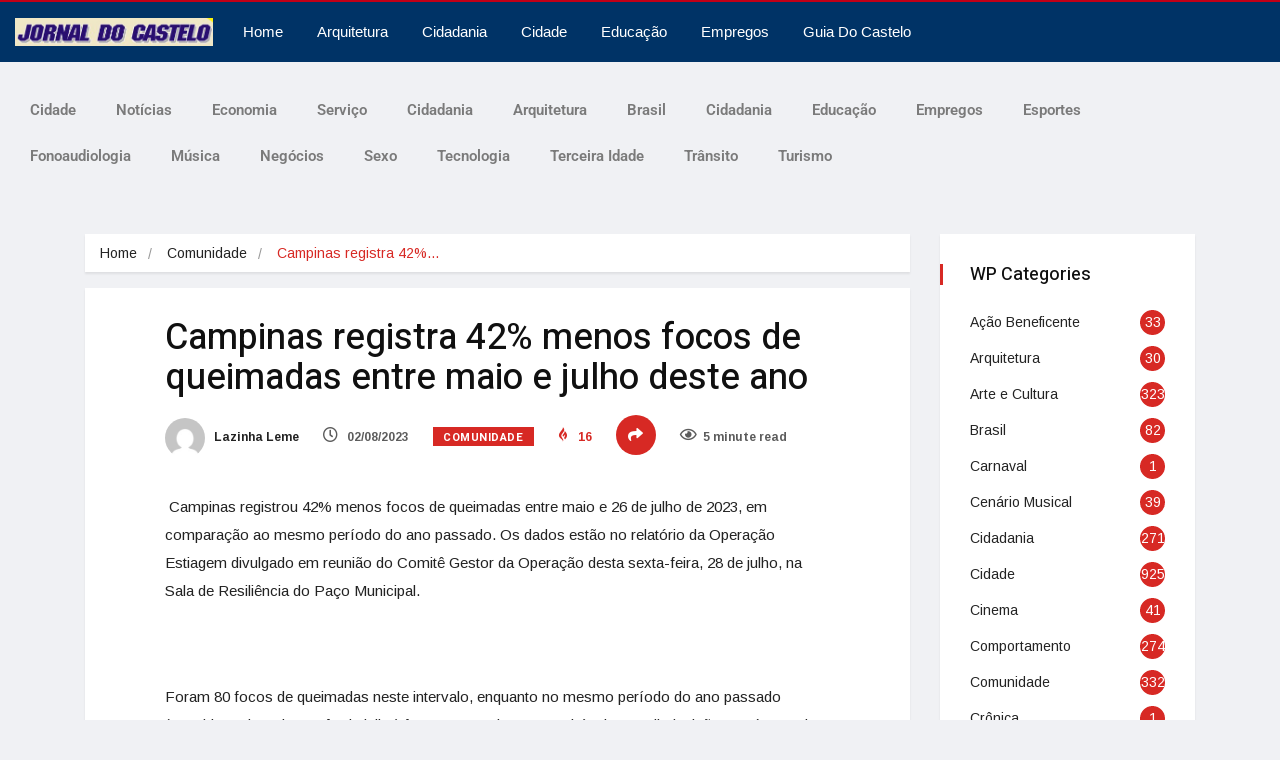

--- FILE ---
content_type: text/html; charset=UTF-8
request_url: https://www.jornaldocastelo.com.br/campinas-registra-42-menos-focos-de-queimadas-entre-maio-e-julho-deste-ano/
body_size: 23784
content:
<!DOCTYPE html>
<html lang="pt-BR" class="" data-skin="light" prefix="og: https://ogp.me/ns#">
<head>
	<meta charset="UTF-8">
	<meta name="viewport" content="width=device-width, initial-scale=1.0, viewport-fit=cover" />			<style>img:is([sizes="auto" i], [sizes^="auto," i]) { contain-intrinsic-size: 3000px 1500px }</style>
	    <meta name="viewport" content="width=device-width, initial-scale=1, maximum-scale=5">
        <meta name="description" content="Campinas registra 42% menos focos de queimadas entre maio e julho deste ano"/>
    
<!-- Otimização para mecanismos de pesquisa pelo Rank Math - https://rankmath.com/ -->
<title>Campinas registra 42% menos focos de queimadas entre maio e julho deste ano - Jornal do Castelo Campinas</title>
<meta name="description" content=" Campinas registrou 42% menos focos de queimadas entre maio e 26 de julho de 2023, em comparação ao mesmo período do ano passado. Os dados estão no relatório"/>
<meta name="robots" content="follow, index, max-snippet:-1, max-video-preview:-1, max-image-preview:large"/>
<link rel="canonical" href="https://www.jornaldocastelo.com.br/campinas-registra-42-menos-focos-de-queimadas-entre-maio-e-julho-deste-ano/" />
<meta property="og:locale" content="pt_BR" />
<meta property="og:type" content="article" />
<meta property="og:title" content="Campinas registra 42% menos focos de queimadas entre maio e julho deste ano - Jornal do Castelo Campinas" />
<meta property="og:description" content=" Campinas registrou 42% menos focos de queimadas entre maio e 26 de julho de 2023, em comparação ao mesmo período do ano passado. Os dados estão no relatório" />
<meta property="og:url" content="https://www.jornaldocastelo.com.br/campinas-registra-42-menos-focos-de-queimadas-entre-maio-e-julho-deste-ano/" />
<meta property="og:site_name" content="Jornal do castelo" />
<meta property="article:section" content="Comunidade" />
<meta property="og:image" content="https://www.jornaldocastelo.com.br/wp-content/uploads/2023/08/Reuniao-avalia-queimadas-em-Campinas_Carlos-Bassan.jpg" />
<meta property="og:image:secure_url" content="https://www.jornaldocastelo.com.br/wp-content/uploads/2023/08/Reuniao-avalia-queimadas-em-Campinas_Carlos-Bassan.jpg" />
<meta property="og:image:width" content="340" />
<meta property="og:image:height" content="255" />
<meta property="og:image:alt" content="focos de queimada" />
<meta property="og:image:type" content="image/jpeg" />
<meta property="article:published_time" content="2023-08-02T11:26:29-03:00" />
<meta name="twitter:card" content="summary_large_image" />
<meta name="twitter:title" content="Campinas registra 42% menos focos de queimadas entre maio e julho deste ano - Jornal do Castelo Campinas" />
<meta name="twitter:description" content=" Campinas registrou 42% menos focos de queimadas entre maio e 26 de julho de 2023, em comparação ao mesmo período do ano passado. Os dados estão no relatório" />
<meta name="twitter:image" content="https://www.jornaldocastelo.com.br/wp-content/uploads/2023/08/Reuniao-avalia-queimadas-em-Campinas_Carlos-Bassan.jpg" />
<meta name="twitter:label1" content="Escrito por" />
<meta name="twitter:data1" content="Lazinha Leme" />
<meta name="twitter:label2" content="Tempo para leitura" />
<meta name="twitter:data2" content="3 minutos" />
<script type="application/ld+json" class="rank-math-schema">{"@context":"https://schema.org","@graph":[{"@type":["Organization","Person"],"@id":"https://www.jornaldocastelo.com.br/#person","name":"jcaste","url":"https://www.jornaldocastelo.com.br","logo":{"@type":"ImageObject","@id":"https://www.jornaldocastelo.com.br/#logo","url":"https://www.jornaldocastelo.com.br/wp-content/uploads/2019/01/Cabe\u00e7alho_Jornal-150x60.jpg","contentUrl":"https://www.jornaldocastelo.com.br/wp-content/uploads/2019/01/Cabe\u00e7alho_Jornal-150x60.jpg","caption":"Jornal do castelo","inLanguage":"pt-BR"},"image":{"@id":"https://www.jornaldocastelo.com.br/#logo"}},{"@type":"WebSite","@id":"https://www.jornaldocastelo.com.br/#website","url":"https://www.jornaldocastelo.com.br","name":"Jornal do castelo","publisher":{"@id":"https://www.jornaldocastelo.com.br/#person"},"inLanguage":"pt-BR"},{"@type":"ImageObject","@id":"https://www.jornaldocastelo.com.br/wp-content/uploads/2023/08/Reuniao-avalia-queimadas-em-Campinas_Carlos-Bassan.jpg","url":"https://www.jornaldocastelo.com.br/wp-content/uploads/2023/08/Reuniao-avalia-queimadas-em-Campinas_Carlos-Bassan.jpg","width":"340","height":"255","inLanguage":"pt-BR"},{"@type":"WebPage","@id":"https://www.jornaldocastelo.com.br/campinas-registra-42-menos-focos-de-queimadas-entre-maio-e-julho-deste-ano/#webpage","url":"https://www.jornaldocastelo.com.br/campinas-registra-42-menos-focos-de-queimadas-entre-maio-e-julho-deste-ano/","name":"Campinas registra 42% menos focos de queimadas entre maio e julho deste ano - Jornal do Castelo Campinas","datePublished":"2023-08-02T11:26:29-03:00","dateModified":"2023-08-02T11:26:29-03:00","isPartOf":{"@id":"https://www.jornaldocastelo.com.br/#website"},"primaryImageOfPage":{"@id":"https://www.jornaldocastelo.com.br/wp-content/uploads/2023/08/Reuniao-avalia-queimadas-em-Campinas_Carlos-Bassan.jpg"},"inLanguage":"pt-BR"},{"@type":"Person","@id":"https://www.jornaldocastelo.com.br/author/lazinha-leme/","name":"Lazinha Leme","url":"https://www.jornaldocastelo.com.br/author/lazinha-leme/","image":{"@type":"ImageObject","@id":"https://secure.gravatar.com/avatar/a6b5260fd12690c477db4e843d325d5b?s=96&amp;d=mm&amp;r=g","url":"https://secure.gravatar.com/avatar/a6b5260fd12690c477db4e843d325d5b?s=96&amp;d=mm&amp;r=g","caption":"Lazinha Leme","inLanguage":"pt-BR"},"sameAs":["https://www.jornaldocastelo.com.br"]},{"@type":"BlogPosting","headline":"Campinas registra 42% menos focos de queimadas entre maio e julho deste ano - Jornal do Castelo Campinas","keywords":"focos de queimada","datePublished":"2023-08-02T11:26:29-03:00","dateModified":"2023-08-02T11:26:29-03:00","articleSection":"Comunidade, Meio Ambiente","author":{"@id":"https://www.jornaldocastelo.com.br/author/lazinha-leme/","name":"Lazinha Leme"},"publisher":{"@id":"https://www.jornaldocastelo.com.br/#person"},"description":"\u00a0Campinas registrou 42% menos focos de queimadas entre maio e 26 de julho de 2023, em compara\u00e7\u00e3o ao mesmo per\u00edodo do ano passado. Os dados est\u00e3o no relat\u00f3rio","name":"Campinas registra 42% menos focos de queimadas entre maio e julho deste ano - Jornal do Castelo Campinas","@id":"https://www.jornaldocastelo.com.br/campinas-registra-42-menos-focos-de-queimadas-entre-maio-e-julho-deste-ano/#richSnippet","isPartOf":{"@id":"https://www.jornaldocastelo.com.br/campinas-registra-42-menos-focos-de-queimadas-entre-maio-e-julho-deste-ano/#webpage"},"image":{"@id":"https://www.jornaldocastelo.com.br/wp-content/uploads/2023/08/Reuniao-avalia-queimadas-em-Campinas_Carlos-Bassan.jpg"},"inLanguage":"pt-BR","mainEntityOfPage":{"@id":"https://www.jornaldocastelo.com.br/campinas-registra-42-menos-focos-de-queimadas-entre-maio-e-julho-deste-ano/#webpage"}}]}</script>
<!-- /Plugin de SEO Rank Math para WordPress -->

<link rel='dns-prefetch' href='//fonts.googleapis.com' />
<link rel="alternate" type="application/rss+xml" title="Feed para Jornal do Castelo Campinas &raquo;" href="https://www.jornaldocastelo.com.br/feed/" />
<link rel="alternate" type="application/rss+xml" title="Feed de comentários para Jornal do Castelo Campinas &raquo;" href="https://www.jornaldocastelo.com.br/comments/feed/" />
<link rel="alternate" type="application/rss+xml" title="Feed de comentários para Jornal do Castelo Campinas &raquo; Campinas registra 42% menos focos de queimadas entre maio e julho deste ano" href="https://www.jornaldocastelo.com.br/campinas-registra-42-menos-focos-de-queimadas-entre-maio-e-julho-deste-ano/feed/" />
<script type="text/javascript">
/* <![CDATA[ */
window._wpemojiSettings = {"baseUrl":"https:\/\/s.w.org\/images\/core\/emoji\/15.0.3\/72x72\/","ext":".png","svgUrl":"https:\/\/s.w.org\/images\/core\/emoji\/15.0.3\/svg\/","svgExt":".svg","source":{"concatemoji":"https:\/\/www.jornaldocastelo.com.br\/wp-includes\/js\/wp-emoji-release.min.js?ver=8dd577d5fe67b0200c3dee891a580877"}};
/*! This file is auto-generated */
!function(i,n){var o,s,e;function c(e){try{var t={supportTests:e,timestamp:(new Date).valueOf()};sessionStorage.setItem(o,JSON.stringify(t))}catch(e){}}function p(e,t,n){e.clearRect(0,0,e.canvas.width,e.canvas.height),e.fillText(t,0,0);var t=new Uint32Array(e.getImageData(0,0,e.canvas.width,e.canvas.height).data),r=(e.clearRect(0,0,e.canvas.width,e.canvas.height),e.fillText(n,0,0),new Uint32Array(e.getImageData(0,0,e.canvas.width,e.canvas.height).data));return t.every(function(e,t){return e===r[t]})}function u(e,t,n){switch(t){case"flag":return n(e,"\ud83c\udff3\ufe0f\u200d\u26a7\ufe0f","\ud83c\udff3\ufe0f\u200b\u26a7\ufe0f")?!1:!n(e,"\ud83c\uddfa\ud83c\uddf3","\ud83c\uddfa\u200b\ud83c\uddf3")&&!n(e,"\ud83c\udff4\udb40\udc67\udb40\udc62\udb40\udc65\udb40\udc6e\udb40\udc67\udb40\udc7f","\ud83c\udff4\u200b\udb40\udc67\u200b\udb40\udc62\u200b\udb40\udc65\u200b\udb40\udc6e\u200b\udb40\udc67\u200b\udb40\udc7f");case"emoji":return!n(e,"\ud83d\udc26\u200d\u2b1b","\ud83d\udc26\u200b\u2b1b")}return!1}function f(e,t,n){var r="undefined"!=typeof WorkerGlobalScope&&self instanceof WorkerGlobalScope?new OffscreenCanvas(300,150):i.createElement("canvas"),a=r.getContext("2d",{willReadFrequently:!0}),o=(a.textBaseline="top",a.font="600 32px Arial",{});return e.forEach(function(e){o[e]=t(a,e,n)}),o}function t(e){var t=i.createElement("script");t.src=e,t.defer=!0,i.head.appendChild(t)}"undefined"!=typeof Promise&&(o="wpEmojiSettingsSupports",s=["flag","emoji"],n.supports={everything:!0,everythingExceptFlag:!0},e=new Promise(function(e){i.addEventListener("DOMContentLoaded",e,{once:!0})}),new Promise(function(t){var n=function(){try{var e=JSON.parse(sessionStorage.getItem(o));if("object"==typeof e&&"number"==typeof e.timestamp&&(new Date).valueOf()<e.timestamp+604800&&"object"==typeof e.supportTests)return e.supportTests}catch(e){}return null}();if(!n){if("undefined"!=typeof Worker&&"undefined"!=typeof OffscreenCanvas&&"undefined"!=typeof URL&&URL.createObjectURL&&"undefined"!=typeof Blob)try{var e="postMessage("+f.toString()+"("+[JSON.stringify(s),u.toString(),p.toString()].join(",")+"));",r=new Blob([e],{type:"text/javascript"}),a=new Worker(URL.createObjectURL(r),{name:"wpTestEmojiSupports"});return void(a.onmessage=function(e){c(n=e.data),a.terminate(),t(n)})}catch(e){}c(n=f(s,u,p))}t(n)}).then(function(e){for(var t in e)n.supports[t]=e[t],n.supports.everything=n.supports.everything&&n.supports[t],"flag"!==t&&(n.supports.everythingExceptFlag=n.supports.everythingExceptFlag&&n.supports[t]);n.supports.everythingExceptFlag=n.supports.everythingExceptFlag&&!n.supports.flag,n.DOMReady=!1,n.readyCallback=function(){n.DOMReady=!0}}).then(function(){return e}).then(function(){var e;n.supports.everything||(n.readyCallback(),(e=n.source||{}).concatemoji?t(e.concatemoji):e.wpemoji&&e.twemoji&&(t(e.twemoji),t(e.wpemoji)))}))}((window,document),window._wpemojiSettings);
/* ]]> */
</script>
<link rel='stylesheet' id='font-awesome-5-all-css' href='https://www.jornaldocastelo.com.br/wp-content/plugins/elementor/assets/lib/font-awesome/css/all.min.css?ver=3.34.2' type='text/css' media='all' />
<link rel='stylesheet' id='font-awesome-4-shim-css' href='https://www.jornaldocastelo.com.br/wp-content/plugins/elementor/assets/lib/font-awesome/css/v4-shims.min.css?ver=3.34.2' type='text/css' media='all' />
<style id='wp-emoji-styles-inline-css' type='text/css'>

	img.wp-smiley, img.emoji {
		display: inline !important;
		border: none !important;
		box-shadow: none !important;
		height: 1em !important;
		width: 1em !important;
		margin: 0 0.07em !important;
		vertical-align: -0.1em !important;
		background: none !important;
		padding: 0 !important;
	}
</style>
<link rel='stylesheet' id='wp-block-library-css' href='https://www.jornaldocastelo.com.br/wp-includes/css/dist/block-library/style.min.css?ver=8dd577d5fe67b0200c3dee891a580877' type='text/css' media='all' />
<style id='wp-block-library-theme-inline-css' type='text/css'>
.wp-block-audio :where(figcaption){color:#555;font-size:13px;text-align:center}.is-dark-theme .wp-block-audio :where(figcaption){color:#ffffffa6}.wp-block-audio{margin:0 0 1em}.wp-block-code{border:1px solid #ccc;border-radius:4px;font-family:Menlo,Consolas,monaco,monospace;padding:.8em 1em}.wp-block-embed :where(figcaption){color:#555;font-size:13px;text-align:center}.is-dark-theme .wp-block-embed :where(figcaption){color:#ffffffa6}.wp-block-embed{margin:0 0 1em}.blocks-gallery-caption{color:#555;font-size:13px;text-align:center}.is-dark-theme .blocks-gallery-caption{color:#ffffffa6}:root :where(.wp-block-image figcaption){color:#555;font-size:13px;text-align:center}.is-dark-theme :root :where(.wp-block-image figcaption){color:#ffffffa6}.wp-block-image{margin:0 0 1em}.wp-block-pullquote{border-bottom:4px solid;border-top:4px solid;color:currentColor;margin-bottom:1.75em}.wp-block-pullquote cite,.wp-block-pullquote footer,.wp-block-pullquote__citation{color:currentColor;font-size:.8125em;font-style:normal;text-transform:uppercase}.wp-block-quote{border-left:.25em solid;margin:0 0 1.75em;padding-left:1em}.wp-block-quote cite,.wp-block-quote footer{color:currentColor;font-size:.8125em;font-style:normal;position:relative}.wp-block-quote:where(.has-text-align-right){border-left:none;border-right:.25em solid;padding-left:0;padding-right:1em}.wp-block-quote:where(.has-text-align-center){border:none;padding-left:0}.wp-block-quote.is-large,.wp-block-quote.is-style-large,.wp-block-quote:where(.is-style-plain){border:none}.wp-block-search .wp-block-search__label{font-weight:700}.wp-block-search__button{border:1px solid #ccc;padding:.375em .625em}:where(.wp-block-group.has-background){padding:1.25em 2.375em}.wp-block-separator.has-css-opacity{opacity:.4}.wp-block-separator{border:none;border-bottom:2px solid;margin-left:auto;margin-right:auto}.wp-block-separator.has-alpha-channel-opacity{opacity:1}.wp-block-separator:not(.is-style-wide):not(.is-style-dots){width:100px}.wp-block-separator.has-background:not(.is-style-dots){border-bottom:none;height:1px}.wp-block-separator.has-background:not(.is-style-wide):not(.is-style-dots){height:2px}.wp-block-table{margin:0 0 1em}.wp-block-table td,.wp-block-table th{word-break:normal}.wp-block-table :where(figcaption){color:#555;font-size:13px;text-align:center}.is-dark-theme .wp-block-table :where(figcaption){color:#ffffffa6}.wp-block-video :where(figcaption){color:#555;font-size:13px;text-align:center}.is-dark-theme .wp-block-video :where(figcaption){color:#ffffffa6}.wp-block-video{margin:0 0 1em}:root :where(.wp-block-template-part.has-background){margin-bottom:0;margin-top:0;padding:1.25em 2.375em}
</style>
<style id='classic-theme-styles-inline-css' type='text/css'>
/*! This file is auto-generated */
.wp-block-button__link{color:#fff;background-color:#32373c;border-radius:9999px;box-shadow:none;text-decoration:none;padding:calc(.667em + 2px) calc(1.333em + 2px);font-size:1.125em}.wp-block-file__button{background:#32373c;color:#fff;text-decoration:none}
</style>
<style id='global-styles-inline-css' type='text/css'>
:root{--wp--preset--aspect-ratio--square: 1;--wp--preset--aspect-ratio--4-3: 4/3;--wp--preset--aspect-ratio--3-4: 3/4;--wp--preset--aspect-ratio--3-2: 3/2;--wp--preset--aspect-ratio--2-3: 2/3;--wp--preset--aspect-ratio--16-9: 16/9;--wp--preset--aspect-ratio--9-16: 9/16;--wp--preset--color--black: #000000;--wp--preset--color--cyan-bluish-gray: #abb8c3;--wp--preset--color--white: #ffffff;--wp--preset--color--pale-pink: #f78da7;--wp--preset--color--vivid-red: #cf2e2e;--wp--preset--color--luminous-vivid-orange: #ff6900;--wp--preset--color--luminous-vivid-amber: #fcb900;--wp--preset--color--light-green-cyan: #7bdcb5;--wp--preset--color--vivid-green-cyan: #00d084;--wp--preset--color--pale-cyan-blue: #8ed1fc;--wp--preset--color--vivid-cyan-blue: #0693e3;--wp--preset--color--vivid-purple: #9b51e0;--wp--preset--gradient--vivid-cyan-blue-to-vivid-purple: linear-gradient(135deg,rgba(6,147,227,1) 0%,rgb(155,81,224) 100%);--wp--preset--gradient--light-green-cyan-to-vivid-green-cyan: linear-gradient(135deg,rgb(122,220,180) 0%,rgb(0,208,130) 100%);--wp--preset--gradient--luminous-vivid-amber-to-luminous-vivid-orange: linear-gradient(135deg,rgba(252,185,0,1) 0%,rgba(255,105,0,1) 100%);--wp--preset--gradient--luminous-vivid-orange-to-vivid-red: linear-gradient(135deg,rgba(255,105,0,1) 0%,rgb(207,46,46) 100%);--wp--preset--gradient--very-light-gray-to-cyan-bluish-gray: linear-gradient(135deg,rgb(238,238,238) 0%,rgb(169,184,195) 100%);--wp--preset--gradient--cool-to-warm-spectrum: linear-gradient(135deg,rgb(74,234,220) 0%,rgb(151,120,209) 20%,rgb(207,42,186) 40%,rgb(238,44,130) 60%,rgb(251,105,98) 80%,rgb(254,248,76) 100%);--wp--preset--gradient--blush-light-purple: linear-gradient(135deg,rgb(255,206,236) 0%,rgb(152,150,240) 100%);--wp--preset--gradient--blush-bordeaux: linear-gradient(135deg,rgb(254,205,165) 0%,rgb(254,45,45) 50%,rgb(107,0,62) 100%);--wp--preset--gradient--luminous-dusk: linear-gradient(135deg,rgb(255,203,112) 0%,rgb(199,81,192) 50%,rgb(65,88,208) 100%);--wp--preset--gradient--pale-ocean: linear-gradient(135deg,rgb(255,245,203) 0%,rgb(182,227,212) 50%,rgb(51,167,181) 100%);--wp--preset--gradient--electric-grass: linear-gradient(135deg,rgb(202,248,128) 0%,rgb(113,206,126) 100%);--wp--preset--gradient--midnight: linear-gradient(135deg,rgb(2,3,129) 0%,rgb(40,116,252) 100%);--wp--preset--font-size--small: 13px;--wp--preset--font-size--medium: 20px;--wp--preset--font-size--large: 36px;--wp--preset--font-size--x-large: 42px;--wp--preset--spacing--20: 0.44rem;--wp--preset--spacing--30: 0.67rem;--wp--preset--spacing--40: 1rem;--wp--preset--spacing--50: 1.5rem;--wp--preset--spacing--60: 2.25rem;--wp--preset--spacing--70: 3.38rem;--wp--preset--spacing--80: 5.06rem;--wp--preset--shadow--natural: 6px 6px 9px rgba(0, 0, 0, 0.2);--wp--preset--shadow--deep: 12px 12px 50px rgba(0, 0, 0, 0.4);--wp--preset--shadow--sharp: 6px 6px 0px rgba(0, 0, 0, 0.2);--wp--preset--shadow--outlined: 6px 6px 0px -3px rgba(255, 255, 255, 1), 6px 6px rgba(0, 0, 0, 1);--wp--preset--shadow--crisp: 6px 6px 0px rgba(0, 0, 0, 1);}:where(.is-layout-flex){gap: 0.5em;}:where(.is-layout-grid){gap: 0.5em;}body .is-layout-flex{display: flex;}.is-layout-flex{flex-wrap: wrap;align-items: center;}.is-layout-flex > :is(*, div){margin: 0;}body .is-layout-grid{display: grid;}.is-layout-grid > :is(*, div){margin: 0;}:where(.wp-block-columns.is-layout-flex){gap: 2em;}:where(.wp-block-columns.is-layout-grid){gap: 2em;}:where(.wp-block-post-template.is-layout-flex){gap: 1.25em;}:where(.wp-block-post-template.is-layout-grid){gap: 1.25em;}.has-black-color{color: var(--wp--preset--color--black) !important;}.has-cyan-bluish-gray-color{color: var(--wp--preset--color--cyan-bluish-gray) !important;}.has-white-color{color: var(--wp--preset--color--white) !important;}.has-pale-pink-color{color: var(--wp--preset--color--pale-pink) !important;}.has-vivid-red-color{color: var(--wp--preset--color--vivid-red) !important;}.has-luminous-vivid-orange-color{color: var(--wp--preset--color--luminous-vivid-orange) !important;}.has-luminous-vivid-amber-color{color: var(--wp--preset--color--luminous-vivid-amber) !important;}.has-light-green-cyan-color{color: var(--wp--preset--color--light-green-cyan) !important;}.has-vivid-green-cyan-color{color: var(--wp--preset--color--vivid-green-cyan) !important;}.has-pale-cyan-blue-color{color: var(--wp--preset--color--pale-cyan-blue) !important;}.has-vivid-cyan-blue-color{color: var(--wp--preset--color--vivid-cyan-blue) !important;}.has-vivid-purple-color{color: var(--wp--preset--color--vivid-purple) !important;}.has-black-background-color{background-color: var(--wp--preset--color--black) !important;}.has-cyan-bluish-gray-background-color{background-color: var(--wp--preset--color--cyan-bluish-gray) !important;}.has-white-background-color{background-color: var(--wp--preset--color--white) !important;}.has-pale-pink-background-color{background-color: var(--wp--preset--color--pale-pink) !important;}.has-vivid-red-background-color{background-color: var(--wp--preset--color--vivid-red) !important;}.has-luminous-vivid-orange-background-color{background-color: var(--wp--preset--color--luminous-vivid-orange) !important;}.has-luminous-vivid-amber-background-color{background-color: var(--wp--preset--color--luminous-vivid-amber) !important;}.has-light-green-cyan-background-color{background-color: var(--wp--preset--color--light-green-cyan) !important;}.has-vivid-green-cyan-background-color{background-color: var(--wp--preset--color--vivid-green-cyan) !important;}.has-pale-cyan-blue-background-color{background-color: var(--wp--preset--color--pale-cyan-blue) !important;}.has-vivid-cyan-blue-background-color{background-color: var(--wp--preset--color--vivid-cyan-blue) !important;}.has-vivid-purple-background-color{background-color: var(--wp--preset--color--vivid-purple) !important;}.has-black-border-color{border-color: var(--wp--preset--color--black) !important;}.has-cyan-bluish-gray-border-color{border-color: var(--wp--preset--color--cyan-bluish-gray) !important;}.has-white-border-color{border-color: var(--wp--preset--color--white) !important;}.has-pale-pink-border-color{border-color: var(--wp--preset--color--pale-pink) !important;}.has-vivid-red-border-color{border-color: var(--wp--preset--color--vivid-red) !important;}.has-luminous-vivid-orange-border-color{border-color: var(--wp--preset--color--luminous-vivid-orange) !important;}.has-luminous-vivid-amber-border-color{border-color: var(--wp--preset--color--luminous-vivid-amber) !important;}.has-light-green-cyan-border-color{border-color: var(--wp--preset--color--light-green-cyan) !important;}.has-vivid-green-cyan-border-color{border-color: var(--wp--preset--color--vivid-green-cyan) !important;}.has-pale-cyan-blue-border-color{border-color: var(--wp--preset--color--pale-cyan-blue) !important;}.has-vivid-cyan-blue-border-color{border-color: var(--wp--preset--color--vivid-cyan-blue) !important;}.has-vivid-purple-border-color{border-color: var(--wp--preset--color--vivid-purple) !important;}.has-vivid-cyan-blue-to-vivid-purple-gradient-background{background: var(--wp--preset--gradient--vivid-cyan-blue-to-vivid-purple) !important;}.has-light-green-cyan-to-vivid-green-cyan-gradient-background{background: var(--wp--preset--gradient--light-green-cyan-to-vivid-green-cyan) !important;}.has-luminous-vivid-amber-to-luminous-vivid-orange-gradient-background{background: var(--wp--preset--gradient--luminous-vivid-amber-to-luminous-vivid-orange) !important;}.has-luminous-vivid-orange-to-vivid-red-gradient-background{background: var(--wp--preset--gradient--luminous-vivid-orange-to-vivid-red) !important;}.has-very-light-gray-to-cyan-bluish-gray-gradient-background{background: var(--wp--preset--gradient--very-light-gray-to-cyan-bluish-gray) !important;}.has-cool-to-warm-spectrum-gradient-background{background: var(--wp--preset--gradient--cool-to-warm-spectrum) !important;}.has-blush-light-purple-gradient-background{background: var(--wp--preset--gradient--blush-light-purple) !important;}.has-blush-bordeaux-gradient-background{background: var(--wp--preset--gradient--blush-bordeaux) !important;}.has-luminous-dusk-gradient-background{background: var(--wp--preset--gradient--luminous-dusk) !important;}.has-pale-ocean-gradient-background{background: var(--wp--preset--gradient--pale-ocean) !important;}.has-electric-grass-gradient-background{background: var(--wp--preset--gradient--electric-grass) !important;}.has-midnight-gradient-background{background: var(--wp--preset--gradient--midnight) !important;}.has-small-font-size{font-size: var(--wp--preset--font-size--small) !important;}.has-medium-font-size{font-size: var(--wp--preset--font-size--medium) !important;}.has-large-font-size{font-size: var(--wp--preset--font-size--large) !important;}.has-x-large-font-size{font-size: var(--wp--preset--font-size--x-large) !important;}
:where(.wp-block-post-template.is-layout-flex){gap: 1.25em;}:where(.wp-block-post-template.is-layout-grid){gap: 1.25em;}
:where(.wp-block-columns.is-layout-flex){gap: 2em;}:where(.wp-block-columns.is-layout-grid){gap: 2em;}
:root :where(.wp-block-pullquote){font-size: 1.5em;line-height: 1.6;}
</style>
<link rel='stylesheet' id='ekit-hf-style-css' href='https://www.jornaldocastelo.com.br/wp-content/plugins/ekit-headerfooter/assets/css/ekit-headerfooter.css?ver=1.4.5' type='text/css' media='all' />
<link rel='stylesheet' id='elementor-icons-css' href='https://www.jornaldocastelo.com.br/wp-content/plugins/elementor/assets/lib/eicons/css/elementor-icons.min.css?ver=5.46.0' type='text/css' media='all' />
<link rel='stylesheet' id='elementor-frontend-css' href='https://www.jornaldocastelo.com.br/wp-content/plugins/elementor/assets/css/frontend.min.css?ver=3.34.2' type='text/css' media='all' />
<link rel='stylesheet' id='elementor-post-11179-css' href='https://www.jornaldocastelo.com.br/wp-content/uploads/elementor/css/post-11179.css?ver=1769078361' type='text/css' media='all' />
<link rel='stylesheet' id='e-popup-style-css' href='https://www.jornaldocastelo.com.br/wp-content/plugins/pro-elements/assets/css/conditionals/popup.min.css?ver=3.25.4' type='text/css' media='all' />
<link rel='stylesheet' id='elementor-post-4594-css' href='https://www.jornaldocastelo.com.br/wp-content/uploads/elementor/css/post-4594.css?ver=1769078361' type='text/css' media='all' />
<link rel='stylesheet' id='elementor-post-4530-css' href='https://www.jornaldocastelo.com.br/wp-content/uploads/elementor/css/post-4530.css?ver=1769078361' type='text/css' media='all' />
<link rel='stylesheet' id='cute-alert-css' href='https://www.jornaldocastelo.com.br/wp-content/plugins/metform/public/assets/lib/cute-alert/style.css?ver=4.1.2' type='text/css' media='all' />
<link rel='stylesheet' id='text-editor-style-css' href='https://www.jornaldocastelo.com.br/wp-content/plugins/metform/public/assets/css/text-editor.css?ver=4.1.2' type='text/css' media='all' />
<link rel='stylesheet' id='widget-image-css' href='https://www.jornaldocastelo.com.br/wp-content/plugins/elementor/assets/css/widget-image.min.css?ver=3.34.2' type='text/css' media='all' />
<link rel='stylesheet' id='widget-nav-menu-css' href='https://www.jornaldocastelo.com.br/wp-content/plugins/pro-elements/assets/css/widget-nav-menu.min.css?ver=3.25.4' type='text/css' media='all' />
<link rel='stylesheet' id='widget-icon-list-css' href='https://www.jornaldocastelo.com.br/wp-content/plugins/elementor/assets/css/widget-icon-list.min.css?ver=3.34.2' type='text/css' media='all' />
<link rel='stylesheet' id='widget-heading-css' href='https://www.jornaldocastelo.com.br/wp-content/plugins/elementor/assets/css/widget-heading.min.css?ver=3.34.2' type='text/css' media='all' />
<link rel='stylesheet' id='elementor-post-11654-css' href='https://www.jornaldocastelo.com.br/wp-content/uploads/elementor/css/post-11654.css?ver=1769078361' type='text/css' media='all' />
<link rel='stylesheet' id='elementor-post-11659-css' href='https://www.jornaldocastelo.com.br/wp-content/uploads/elementor/css/post-11659.css?ver=1769078361' type='text/css' media='all' />
<link rel='stylesheet' id='vinkmag-fonts-css' href='https://fonts.googleapis.com/css?family=Arimo%3A400%2C400i%2C700%2C700i%7CHeebo%3A400%2C500%2C700%2C800%2C900%7CMerriweather%3A400%2C400i%2C700%2C700i%2C900%2C900i&#038;display=swap&#038;ver=4.5' type='text/css' media='all' />
<link rel='stylesheet' id='bootstrap-css' href='https://www.jornaldocastelo.com.br/wp-content/themes/Arquivo-Comprimido/assets/css/bootstrap.min.css?ver=4.5' type='text/css' media='all' />
<link rel='stylesheet' id='animate-css' href='https://www.jornaldocastelo.com.br/wp-content/themes/Arquivo-Comprimido/assets/css/animate.css?ver=4.5' type='text/css' media='all' />
<link rel='stylesheet' id='vinkmag-icon-elementor-css' href='https://www.jornaldocastelo.com.br/wp-content/themes/Arquivo-Comprimido/assets/css/xs-icons.css?ver=4.5' type='text/css' media='all' />
<link rel='stylesheet' id='mCustomScrollbar-css' href='https://www.jornaldocastelo.com.br/wp-content/themes/Arquivo-Comprimido/assets/css/jquery.mCustomScrollbar.css?ver=4.5' type='text/css' media='all' />
<link rel='stylesheet' id='magnific-popup-css' href='https://www.jornaldocastelo.com.br/wp-content/themes/Arquivo-Comprimido/assets/css/magnific-popup.css?ver=4.5' type='text/css' media='all' />
<link rel='stylesheet' id='swiper-css' href='https://www.jornaldocastelo.com.br/wp-content/plugins/elementor/assets/lib/swiper/v8/css/swiper.min.css?ver=8.4.5' type='text/css' media='all' />
<link rel='stylesheet' id='vinkmag-style-css' href='https://www.jornaldocastelo.com.br/wp-content/themes/Arquivo-Comprimido/assets/css/style.css?ver=4.5' type='text/css' media='all' />
<style id='vinkmag-style-inline-css' type='text/css'>

        .fonts-loaded body{ font-family:"Arimo"; }
        
        .fonts-loaded h1,.fonts-loaded h2,.fonts-loaded h3,.fonts-loaded h4,.fonts-loaded h5,
        .fonts-loaded .navbar-container .navbar .nav-item a { 
            font-family:"Heebo"; 
        }

        .fonts-loaded .nav-menu li a,.fonts-loaded .post-cat,.fonts-loaded .post-list-item .nav-tabs li a,.fonts-loaded .ts-social-list li b,
        .fonts-loaded .widgets.ts-social-list-item ul li a b,.fonts-loaded .footer-social li a,.fonts-loaded .ts-cat-title span,
        .fonts-loaded .view-link-btn span { 
            font-family:"Heebo";
        }
        .body-inner-content{
          background-color:#f0f1f4;
          background-image: url();
          background-repeat: no-repeat;
          background-position: top center;
          background-size: cover;
        }

        /* primary background color*/
        .top-bar .top-social li.ts-date,
        .view-link-btn,
        .logo,
        .navbar-style1.navbar-container .navbar .nav-item a.active, 
        .navbar-style1.navbar-container .nav-search-button,
        .ts-title .title-before,
        .owl-dots .owl-dot span,
        #breaking_slider .slider-navigation .swiper-button-prev:hover, #breaking_slider .slider-navigation .swiper-button-next:hover,
        .navbar-container.navbar-style5 .nav-item a.active:before, 
        .navbar-container.navbar-style5 .nav-item a:hover:before,
         .navbar-container.navbar-style5 .nav-item a:focus:before,
        .ts-newslatter .newsletter-form .ts-submit-btn .btn:hover,
        .top-bar .ts-date-item,
        .header-middle.v2,
        .video-slider .post-video .ts-play-btn,
        .top-social li.ts-subscribe,
        .ts-title.title-bg .title-text,
        .ts-title.title-bg .title-after,
        .ts-widget-newsletter,
        .ts-widget-newsletter .newsletter-form .btn:hover,
        .header-standerd,
        .navbar-container.navbar-style2,
        .navbar-container.navbar-style2 .navbar,
        .navbar-style2.navbar-container .nav-search-button,
        .navbar-container.navbar-style3.navbar-dark .nav-item a.active, .navbar-container.navbar-style3.navbar-dark .nav-item a:hover,
        .navbar-container.navbar-style3.navbar-dark .nav-item a:focus,
        .navbar-standerd.navbar-darks .navbar-style5 .xs-navbar .main-menu > li:hover > a, .navbar-standerd.navbar-darks .navbar-style5 .xs-navbar .main-menu > li.active > a,
        .navbar-standerd.navbar-darks .navbar-style5 .xs-navbar .main-menu > li:before,
        .single-post-wrapper .post-meta-info li.share-post a i,
        .widget-title:before,
        .tagcloud a:hover,
         blockquote cite:after,
        .error-page .error-body a,
        .accordion-post-style .card .btn,
        .navbar-container.navbar-style1 .navbar-nav > .current-menu-parent,
        .widgets-newsletter-form .btn.btn-primary,
        .pagination li.active a, .pagination li:hover a,
        .blog-navbar .navbar-container .navbar .main-menu .nav-item > a.active,
        .blog-navbar .navbar-container.navbar-style5 .main-menu > li.current-menu-item > a:before,
        .blog-navbar .navbar-container .navbar .main-menu .nav-item > a:hover,
        .btn.btn-primary,
        .navbar-standerd.nav-bg-white .navbar-style5 .navbar .main-menu .nav-item > a.active,
        .navbar-standerd.nav-bg-white .navbar-style5 .navbar .main-menu > .nav-item > a:hover,
        .post-content-loading a:hover,
        .instagram-area .follow-btn-area .btn:hover,
        .post-list-item .nav-tabs li a::before,
        .ts-search-form .vinkmag-serach:before,
        .xs-review-overview-list.custom-rat .xs-overview-percentage .data-rat .xs-percentange .percentange_check,
        .view-review-list .xs-review-rattting.xs-percentange .percentange_check,
        .public-xs-review-box .xs-save-button button,
        .featured-tab-item .featured-tab-post > li a.active .post-content,
        .featured-tab-item .featured-tab-post > li a.active:before,
        .woocommerce ul.products li.product .button,.woocommerce ul.products li.product .added_to_cart,
        .post-meta-info .share-post,
        .navbar-standerd.navbar-darks .navbar-style5 .ekit-menu-simple>li.current-menu-parent>a,
         .navbar-standerd.navbar-darks .navbar-style5 .ekit-menu-simple>li.current-menu-item>a,
        .navbar-standerd.navbar-darks .navbar-style5 .ekit-menu-simple>li>a:before,
        .woocommerce nav.woocommerce-pagination ul li a:focus, 
        .woocommerce nav.woocommerce-pagination ul li a:hover, 
        .woocommerce nav.woocommerce-pagination ul li span.current,
        .woocommerce #respond input#submit.alt, .woocommerce a.button.alt, 
        .woocommerce button.button.alt, .woocommerce input.button.alt,
        .sponsor-web-link a:hover i, .woocommerce .widget_price_filter .ui-slider .ui-slider-range, 
        .woocommerce span.onsale,
        .ts-grid-box .swiper-pagination-popular-post .swiper-pagination-bullet,
         .navbar-container.navbar-style1 .ekit-megamenu-holder .ekit-menu > li.current-menu-parent > a,
         .navbar-container.navbar-style1 .ekit-megamenu-holder .ekit-menu > li:hover > a {
            background-color: #d72924;
        }

        /* primary color*/
        .breaking-title,
        .ts-top-nav li a:hover,
        .post-title a:hover,
        .swiper-button-prev,
        .swiper-button-next,
        .watch-post .post-list-box .post-title:hover,
        a:hover,
        .single-post a,
        .navbar-container .navbar .nav-item .dropdown-menu .dropdown-item.active, 
        .navbar-container .navbar .nav-item .dropdown-menu .dropdown-item:hover, 
        .navbar-container .navbar .nav-item .dropdown-menu .dropdown-item:focus,
        .ts-overlay-style .overlay-post-content .post-meta-info li.active,
        .navbar-container.navbar-style5 .nav-item a.active, 
        .navbar-container.navbar-style5 .nav-item a:hover, 
        .navbar-container.navbar-style5 .nav-item a:focus,
        .post-meta-info li.active, 
        .post-video .post-video-content .post-meta-info li.active, 
        .navbar-container.navbar-style3 .nav-item a.active, 
        .navbar-container.navbar-style3 .nav-item a:hover, 
        .navbar-container.navbar-style3 .nav-item a:focus, 
        .post-navigation .post-previous:hover span, .post-navigation .post-next:hover span, .breadcrumb li, 
         .woocommerce ul.products li.product .price, 
         .woocommerce ul.products li.product .woocommerce-loop-product__title,
         .single-post a,
         .navbar-container .navbar .main-menu .nav-item .dropdown-menu > li > .dropdown-item:hover,
         .widgets ul li a:hover,
         .ts-overlay-style .overlay-post-content .post-meta-info li a:hover, 
         .post-list-item .nav-tabs li a.active {
           color: #d72924;
        }

        /* primary dark color*/
        .top-bar.v2,
        .ts-widget-newsletter .newsletter-form .btn,.navbar-container.navbar-style2 .nav-item a.active, .navbar-container.navbar-style2 .nav-item a:hover,
         .navbar-container.navbar-style2 .nav-item a:focus,.widgets-newsletter-form .btn.btn-primary:hover, 
         .woocommerce ul.products li.product .added_to_cart:hover, .woocommerce #respond input#submit.alt:hover, .woocommerce a.button.alt:hover, .woocommerce button.button.alt:hover, .woocommerce input.button.alt:hover,.woocommerce .widget_price_filter .ui-slider .ui-slider-handle {
           background-color: #000000;
        }
        .woocommerce ul.products li.product .woocommerce-loop-product__title:hover{
            color: #000000;
        }
        .menu-toggler{
            background-color: #000000 !important;

        }
        .dark-themes .body-inner-content {
            background-color: #000000;
        }
        /* border color*/
        .tagcloud a:hover,
        .ts-tranding-post .slider-indicators .swiper-slide-thumb-active {
           border-color:#d72924;
        }


        /*--------------- title color----------------*/
        .post-title,
        .post-title a,
        .entry-title,
        .entry-title a,
        .elementor-widget-wp-widget-archives ul li a,
        .recent-posts-widget ul li .post-info,
        .ts-title,
        .widget-title,
        body.single-post .post-title a,
        .post-navigation a span,
        h1, h2, h3, h4, h5, h6 {
            color: #101010;
        }

        /*--------------- for dark theme ----------------*/
    
        .dark-themes .ts-grid-box, .dark-themes .archive .category-layout-1 .ts-grid-box.ts-grid-content,
         .dark-themes.archive .category-layout-2 .ts-grid-box.ts-grid-content, 
         .dark-themes.archive .category-layout-3 .ts-grid-box.ts-grid-content, 
         .dark-themes .vinkmag-masonary-grid .card-columns .card, .dark-themes .post-list-item,
          .dark-themes .breadcrumb, .dark-themes .post-content-box .post-content, 
        .dark-themes .featured-tab-item .featured-tab-post .post-content,
        .dark-themes .ts-breaking-news,
        .dark-themes .navbar-style1.navbar-container .navbar,
        .dark-themes .ts-tranding-post .slider-indicators .post-content,
        .dark-themes .ts-newslatter,
        .dark-themes .ts-footer-social-list,
        .dark-themes .top-bar,
        .dark-themes .input-group-append,
        .dark-themes .ts-grid-item-2.ts-grid-content,
        .dark-themes .navbar-standerd.navbar-darks .navbar-style5 .xs-navbar{
            background: #1f1f1f;
        }
        .dark-themes .post-title, .dark-themes .post-title a,
        .dark-themes .entry-title, .dark-themes .entry-title a,
        .dark-themes .elementor-widget-wp-widget-archives ul li a, 
        .dark-themes .recent-posts-widget ul li .post-info, .dark-themes .ts-title, 
        .dark-themes .widget-title, .dark-themes h1, .dark-themes h2, .dark-themes h3,
        .dark-themes h4, .dark-themes h5, .dark-themes h6,
        .dark-themes .post-list-item .nav-tabs li a.active,
        .dark-themes body.single-post .post-title a,
        .dark-themes .post-navigation a span,
        .dark-themes .recent-posts-widget ul li .post-info .entry-title a{
            color: #ffffff;
        }
        .dark-themes .single-post-wrapper p, .dark-themes body,
        .dark-themes p, 
        .dark-themes .widgets ul li a,
        .dark-themes .apsc-theme-2 .apsc-each-profile a .apsc-inner-block .apsc-count,
        .dark-themes .entry-content ul li, .dark-themes .post-meta-info li.author a,
        .dark-themes .breadcrumb li a, .dark-themes .post-content p, 
        .dark-themes .tagcloud strong,
        .dark-themes .post-meta-info li,
        .dark-themes .ts-breaking-news p a{
            color: #1f1f1f;
        }
        .dark-themes .ts-tranding-post .slider-indicators{
            background: #1f1f1f;
        }
       
    
        
</style>
<link rel='stylesheet' id='vinkmag-blog-css' href='https://www.jornaldocastelo.com.br/wp-content/themes/Arquivo-Comprimido/assets/css/blog.css?ver=4.5' type='text/css' media='all' />
<link rel='stylesheet' id='vinkmag-responsive-css' href='https://www.jornaldocastelo.com.br/wp-content/themes/Arquivo-Comprimido/assets/css/responsive.css?ver=4.5' type='text/css' media='all' />
<link rel='stylesheet' id='smartmenus-ekit-css' href='https://www.jornaldocastelo.com.br/wp-content/plugins/ekit-headerfooter/elements/widgets/nav-menu/assets/css/smartmenus.css?ver=1.0' type='text/css' media='all' />
<link rel='stylesheet' id='smartmenus-css' href='https://www.jornaldocastelo.com.br/wp-content/plugins/ekit-megamenu/assets/css/smartmenus.css?ver=2.4.3' type='text/css' media='all' />
<style id='smartmenus-inline-css' type='text/css'>
/* Switch to desktop layout
	-----------------------------------------------
	   These transform the menu tree from
	   collapsible to desktop (navbar + dropdowns)
	-----------------------------------------------*//* start... (it's not recommended editing these rules) */.navbar.xs-navbar ul > li > ul .elementor-widget-container a{background-color:transparent !important;line-height:2.5 !important;padding-top:0;padding-bottom:0;}.ekit-megamenu-holder{background:#fff;background:linear-gradient(0deg, rgba(0, 0, 0, ) 0%, rgba(0, 0, 0, ) 100%);border-bottom-right-radius:0px;border-bottom-left-radius:0px;border-top-right-radius:0px;border-top-left-radius:0px;}.ekit-megamenu-holder .nav-controler{margin-top:20px;margin-bottom:20px;}.ekit-megamenu-holder .nav-controler .navbar-toggler{background-color:#333;color:#fff;cursor:pointer;float:right;height:30px;width:40px;padding:5px;}.ekit-megamenu-holder .nav-controler .site-title{margin-top:0;margin-bottom:0;}.ekit-megamenu-holder .nav-controler .navbar-toggler-icon{height:1px;width:100%;position:relative;background-color:#fff;display:block;}.ekit-megamenu-holder .nav-controler .navbar-toggler-icon::before,.ekit-megamenu-holder .nav-controler .navbar-toggler-icon::after{position:absolute;content:"";left:0;height:100%;width:100%;background-color:inherit;}.ekit-megamenu-holder .nav-controler .navbar-toggler-icon::before{top:6px;}.ekit-megamenu-holder .nav-controler .navbar-toggler-icon::after{top:-6px;}.ekit-megamenu-holder .clearfix::after{display:block;clear:both;content:"";}.ekit-megamenu-holder .nav-identity-panel{display:none;}.ekit-megamenu-holder .no-scroller{overflow:hidden;}.ekit-megamenu-holder .ekit-menu-simple{position:static;}.ekit-megamenu-holder .ekit-menu-simple li:hover > a{background:#fff;background:linear-gradient(0deg, rgba(0, 0, 0, ) 0%, rgba(0, 0, 0, ) 100%);color:#1e73be !important;}.ekit-megamenu-holder .ekit-menu-simple > li > a{color:#000 !important;}.ekit-megamenu-holder .ekit-menu-simple > li > a:hover,.ekit-megamenu-holder .ekit-menu-simple > li > a:focus,.ekit-megamenu-holder .ekit-menu-simple > li > a:active{color:#1e73be !important;}.ekit-megamenu-holder .ekit-menu-simple a{font-family:Arial, sans-serif;font-size:15px;text-decoration:none;text-transform:none;}.ekit-megamenu-holder .ekit-menu-simple a:hover,.ekit-megamenu-holder .ekit-menu-simple a:focus,.ekit-megamenu-holder .ekit-menu-simple a:active{background:#fff;background:linear-gradient(0deg, rgba(0, 0, 0, ) 0%, rgba(0, 0, 0, ) 100%);}.ekit-megamenu-holder .ekit-menu-simple a.current{background:#555;color:#fff;}.ekit-megamenu-holder .ekit-menu-simple a.disabled{color:#ccc;}.ekit-megamenu-holder .ekit-menu-simple a .sub-arrow{position:absolute;top:50%;transform:translateY(-50%);right:5px;overflow:hidden;font-size:15px;color:inherit;text-align:center;text-shadow:none;background:transparent;}.ekit-megamenu-holder .ekit-menu-simple a .sub-arrow::before{content:'+';}.ekit-megamenu-holder .ekit-menu-simple a.highlighted .sub-arrow::before{content:'-';}.ekit-megamenu-holder .ekit-menu-simple a .ekit-menu-badge{position:absolute;top:5px;right:5px;background-color:#bbb;color:#fff;font-size:16px;padding:4px 8px 3px;border-radius:3px;font-size:8px;line-height:1;z-index:10;}.ekit-megamenu-holder .ekit-menu-simple a .ekit-menu-badge > .ekit-menu-badge-arrow{position:absolute;bottom:-12px;left:50%;transform:translateX(-50%);border-left:solid transparent;border-right:solid transparent;border-top:solid #bbb;border-bottom:solid transparent;border-width:6px;}.ekit-megamenu-holder .ekit-menu-simple a > .ekit-menu-icon{padding-right:5px;}.ekit-megamenu-holder .ekit-menu-simple .ekit-menu-megamenu-container{background:#fff;background:linear-gradient(90deg, rgba(0, 0, 0, ) 0%, rgba(0, 0, 0, ) 100%);border-top:1px solid rgba(0, 0, 0, );border-left:1px solid rgba(0, 0, 0, );border-right:1px solid rgba(0, 0, 0, );border-bottom:1px solid rgba(0, 0, 0, );}.ekit-megamenu-holder .ekit-menu-simple .ekit-has-submenu{border-radius:0px 0px 0px 0px;background:#fff;background:linear-gradient(60deg, rgba(0, 0, 0, ) 0%, rgba(0, 0, 0, ) 100%);border-top:1px solid rgba(0, 0, 0, );border-left:1px solid rgba(0, 0, 0, );border-right:1px solid rgba(0, 0, 0, );border-bottom:1px solid rgba(0, 0, 0, );}.ekit-megamenu-holder .ekit-menu-simple .ekit-has-submenu > li{min-width:250px;}.ekit-megamenu-holder .ekit-menu-simple .ekit-has-submenu > li > a{color:#000;transition:all 0.4s ease;}.ekit-megamenu-holder .ekit-menu-simple .ekit-has-submenu > li > a:hover{color:#1e73be;background:#fff;background:linear-gradient(90deg, rgba(0, 0, 0, ) 0%, rgba(0, 0, 0, ) 100%);}.ekit-megamenu-holder .ekit-menu-simple .ekit-has-submenu > li > a > .sub-arrow{left:inherit;right:8px;}.ekit-megamenu-holder .ekit-menu-simple li{border-top:1px solid 0;}.ekit-megamenu-holder .ekit-menu-simple > li:first-child{border-top:0;}.ekit-megamenu-holder .ekit-menu-simple ul{z-index:100;}.ekit-megamenu-holder .ekit-menu-simple ul a,.ekit-megamenu-holder .ekit-menu-simple ul a:hover,.ekit-megamenu-holder .ekit-menu-simple ul a:focus,.ekit-megamenu-holder .ekit-menu-simple ul a:active{font-size:14px;}.ekit-megamenu-holder .ekit-menu-simple .mega-menu{margin-left:0 !important;right:0 !important;width:auto !important;max-width:none !important;}.ekit-megamenu-holder .ekit-menu-simple .ekit-menu-has-megamenu{position:static;}.menu-toggler{display:none;padding:0.25rem 0.75rem;font-size:1.25rem;line-height:1;background-color:transparent;border:1px solid 0;border-radius:0.25rem;float:right;position:relative;z-index:10;cursor:pointer;}.menu-toggler .menu-toggler-icon{display:inline-block;width:1.5em;height:1.5em;vertical-align:middle;background-repeat:no-repeat;background-position:center center;background-size:100% 100%;background-image:url("data:image/svg+xml;charset=utf8,%3Csvg viewBox='0 0 30 30' xmlns='http://www.w3.org/2000/svg'%3E%3Cpath stroke='rgba(0, 0, 0, 0.5)' stroke-width='2' stroke-linecap='round' stroke-miterlimit='10' d='M4 7h22M4 15h22M4 23h22'/%3E%3C/svg%3E");}@media (max-width:991px){.admin-bar .ekit-megamenu-holder{padding-bottom:46px;padding-top:46px;}.admin-bar .nav-identity-panel{top:32px;}.menu-toggler{display:block;}.ekit-menu-overlay{position:fixed;z-index:5;top:0;left:-110%;height:100%;width:100%;background-color:rgba(0, 0, 0, );transition:all 0.4s ease;opacity:1;visibility:visible;transition:all 600ms cubic-bezier(0.6, 0.1, 0.68, 0.53) 400ms;}.ekit-menu-overlay.active{left:0%;transition:all 600ms cubic-bezier(0.22, 0.61, 0.24, 1) 0ms;}.ekit-megamenu-holder{max-width:320px;width:100%;position:fixed;top:0;left:0;z-index:9999;height:100%;box-shadow:0px 10px 10px 0;overflow-y:auto;overflow-x:hidden;transform:translateX(-320px);padding:20px;transition:all 600ms cubic-bezier(0.6, 0.1, 0.68, 0.53) 0ms;}.ekit-megamenu-holder.active{transform:translateX(0px);transition:all 600ms cubic-bezier(0.22, 0.61, 0.24, 1) 400ms;}.ekit-megamenu-holder > .header-brand{display:none;}.ekit-megamenu-holder .nav-identity-panel{display:block;position:absolute;width:100%;top:0;left:0;padding:20px;}.ekit-megamenu-holder .nav-identity-panel .site-title{margin:0px;padding-top:0px;padding-bottom:0px;}.ekit-megamenu-holder .nav-identity-panel .header-brand{float:left;}.ekit-megamenu-holder .nav-identity-panel .nav-logo{display:block;}.ekit-megamenu-holder .nav-identity-panel .nav-logo > img{max-width:200px;max-height:70px;}.ekit-megamenu-holder .menu-close{background-color:rgba(0, 0, 0, );border:0px;color:#333;cursor:pointer;float:right;margin:4px 0;}.ekit-megamenu-holder .ekit-menu li{position:static;}.ekit-megamenu-holder .ekit-menu-badge{position:static !important;float:right;margin-right:15px;}.ekit-megamenu-holder .ekit-menu-badge .ekit-menu-badge-arrow{display:none;}.ekit-megamenu-holder #main-menu{padding-top:90px !important;}.ekit-megamenu-holder .navbar .navbar-toggler{display:block;}.ekit-megamenu-holder .ekit-menu-simple li a{padding:10px;color:#000;}.ekit-megamenu-holder .ekit-menu-simple .ekit-menu-megamenu-container{background:#fff;background:linear-gradient(0deg, rgba(0, 0, 0, ) 0%, rgba(0, 0, 0, ) 100%);border-top:0px solid rgba(0, 0, 0, );border-left:0px solid rgba(0, 0, 0, );border-right:0px solid rgba(0, 0, 0, );border-bottom:0px solid rgba(0, 0, 0, );}.ekit-megamenu-holder .ekit-menu-simple .ekit-has-submenu{background:#fff;background:linear-gradient(0deg, rgba(0, 0, 0, ) 0%, rgba(0, 0, 0, ) 100%);border-top:0px solid rgba(0, 0, 0, );border-left:0px solid rgba(0, 0, 0, );border-right:0px solid rgba(0, 0, 0, );border-bottom:0px solid rgba(0, 0, 0, );}.ekit-megamenu-holder .ekit-menu-simple .ekit-has-submenu > li > a{background:#f4f4f4;background:linear-gradient(0deg, rgba(0, 0, 0, ) 0%, rgba(0, 0, 0, ) 100%);}.ekit-megamenu-holder .ekit-menu-simple li:hover > a,.ekit-megamenu-holder .ekit-menu-simple li:active > a,.ekit-megamenu-holder .ekit-menu-simple li:focus > a,.ekit-megamenu-holder .ekit-menu-simple .ekit-has-submenu > li > a:hover,.ekit-megamenu-holder .ekit-menu-simple .ekit-has-submenu > li > a:active,.ekit-megamenu-holder .ekit-menu-simple .ekit-has-submenu > li > a:focus{color:#0d3a4f;background:#dbdbdb;background:linear-gradient(90deg, rgba(0, 0, 0, ) 0%, rgba(0, 0, 0, ) 100%);}.ekit-megamenu-holder .ekit-menu-simple .menu-item > ul{display:none;}}@media (min-width:992px){.ekit-megamenu-holder{width:100%;}.ekit-megamenu-holder > .header-brand{line-height:76px;height:80px;}.ekit-megamenu-holder > .header-brand .site-title{margin-top:0px;margin-bottom:0px;margin-right:0;padding-top:0px;padding-bottom:0px;}.ekit-megamenu-holder > .header-brand img{max-width:200px;max-height:70px;}.ekit-megamenu-holder > .header-brand .nav-logo{display:block;}.ekit-megamenu-holder .header-brand{float:left;margin-right:20px;display:block;}.ekit-megamenu-holder .ekit-menu-simple{text-align:right;float:right;}.ekit-megamenu-holder .ekit-menu-simple .menu-item > ul{position:absolute;width:12em;display:none;}.ekit-megamenu-holder .ekit-menu-simple > li{display:inline-block;}.ekit-megamenu-holder .ekit-menu-simple.ekit-menu-rtl li{float:right;}.ekit-megamenu-holder .ekit-menu-simple ul li,.ekit-megamenu-holder .ekit-menu-simple.ekit-menu-rtl ul li,.ekit-megamenu-holder .ekit-menu-simple.ekit-menu-vertical li{float:none;}.ekit-megamenu-holder .ekit-menu-simple a{white-space:nowrap;}.ekit-megamenu-holder .ekit-menu-simple ul a,.ekit-megamenu-holder .ekit-menu-simple.ekit-menu-vertical a{white-space:normal;}.ekit-megamenu-holder .ekit-menu-simple .ekit-menu-nowrap > li > a,.ekit-megamenu-holder .ekit-menu-simple .ekit-menu-nowrap > li > :not(ul) a{white-space:nowrap;/* ...end */}.ekit-megamenu-holder .ekit-menu-simple{height:80px;}.ekit-megamenu-holder .ekit-menu-simple li{height:100%;}.ekit-megamenu-holder .ekit-menu-simple li > a{line-height:80px;}.ekit-megamenu-holder .ekit-menu-simple a{padding:0px 15px;color:#000;height:100%;}.ekit-megamenu-holder .ekit-menu-simple a:hover,.ekit-megamenu-holder .ekit-menu-simple a:focus,.ekit-megamenu-holder .ekit-menu-simple a:active,.ekit-megamenu-holder .ekit-menu-simple a.highlighted{color:#1e73be;}.ekit-megamenu-holder .ekit-menu-simple a.current{background:#555;color:#fff;}.ekit-megamenu-holder .ekit-menu-simple a.disabled{background:#fff;color:#ccc;}.ekit-megamenu-holder .ekit-menu-simple a.has-submenu{padding-right:27px;}.ekit-megamenu-holder .ekit-menu-simple a.highlighted .sub-arrow::before{content:'+';}.ekit-megamenu-holder .ekit-menu-simple > li{border-top:0;}.ekit-megamenu-holder .ekit-menu-simple ul a.has-submenu{padding-right:15px;}.ekit-megamenu-holder .ekit-menu-simple ul a .sub-arrow{left:3px;right:auto;}.ekit-megamenu-holder .ekit-menu-simple ul > li{border-left:0;border-top:1px solid #eee;}.ekit-megamenu-holder .ekit-menu-simple ul > li:first-child{border-top:0;}.ekit-megamenu-holder .ekit-menu-simple .scroll-up,.ekit-megamenu-holder .ekit-menu-simple .scroll-down{position:absolute;display:none;visibility:hidden;overflow:hidden;background:#fff;height:20px;}.ekit-megamenu-holder .ekit-menu-simple .scroll-up-arrow,.ekit-megamenu-holder .ekit-menu-simple .scroll-down-arrow{position:absolute;top:-2px;left:50%;margin-left:-8px;width:0;height:0;overflow:hidden;border-width:8px;border-style:dashed dashed solid dashed;border-color:transparent transparent #555 transparent;}.ekit-megamenu-holder .ekit-menu-simple .scroll-down-arrow{top:6px;border-style:solid dashed dashed dashed;border-color:#555 transparent transparent transparent;}.ekit-megamenu-holder .ekit-menu-simple.ekit-menu-rtl a.has-submenu{padding-right:15px;padding-left:27px;}.ekit-megamenu-holder .ekit-menu-simple.ekit-menu-rtl a .sub-arrow{left:15px;right:auto;}.ekit-megamenu-holder .ekit-menu-simple.ekit-menu-rtl.ekit-menu-vertical a.has-submenu{padding:80px - 15px *  / 2 15px;}.ekit-megamenu-holder .ekit-menu-simple.ekit-menu-rtl.ekit-menu-vertical a .sub-arrow{left:auto;right:3px;}.ekit-megamenu-holder .ekit-menu-simple.ekit-menu-rtl > li:first-child{border-left:1px solid #eee;}.ekit-megamenu-holder .ekit-menu-simple.ekit-menu-rtl > li:last-child{border-left:0;}.ekit-megamenu-holder .ekit-menu-simple.ekit-menu-rtl ul a.has-submenu{padding:80px - 15px *  / 2 15px;}.ekit-megamenu-holder .ekit-menu-simple.ekit-menu-rtl ul a .sub-arrow{left:auto;right:3px;}.ekit-megamenu-holder .ekit-menu-simple.ekit-menu-vertical a .sub-arrow{left:3px;right:auto;}.ekit-megamenu-holder .ekit-menu-simple.ekit-menu-vertical li{border-left:0;border-top:1px solid #eee;}.ekit-megamenu-holder .ekit-menu-simple.ekit-menu-vertical > li:first-child{border-top:0;}.ekit-megamenu-holder .ekit-menu-megamenu-container{box-shadow:0px 10px 30px 0px rgba(0, 0, 0, );}.ekit-megamenu-holder .ekit-has-submenu{box-shadow:0px 10px 30px 0px rgba(0, 0, 0, );}.ekit-megamenu-holder .ekit-has-submenu > li > a{padding-top:15px;padding-left:10px;padding-bottom:15px;padding-right:10px;line-height:normal;}.ekit-megamenu-holder #main-menu .hide-animation{animation:hide-animation 300ms cubic-bezier(0.22, 0.61, 0.24, 1);}.ekit-megamenu-holder #main-menu .show-animation{animation:show-animation 300ms cubic-bezier(0.22, 0.61, 0.24, 1);}.ekit-megamenu-holder .navbar .navbar-toggler{display:none;}.rtl .ekit-megamenu-holder .navbar-container .ekit-menu-simple a .sub-arrow{right:auto;left:5px;}.rtl .ekit-megamenu-holder .navbar-container .ekit-menu-simple a.has-submenu{padding-left:27px;}.rtl .ekit-megamenu-holder .navbar-container .ekit-menu-simple .ekit-has-submenu > li > a{text-align:right;}.rtl .ekit-megamenu-holder .ekit-menu,.rtl .ekit-megamenu-holder .ekit-menu ul,.rtl .ekit-megamenu-holder .ekit-menu li{direction:rtl;}}.post--tab{display:flex;}.post--tab .tabHeader{flex:0 0 15%;}.post--tab .tabHeader .tab__list{list-style:none;padding-left:0px;}.post--tab .tabHeader .tab__list > .tab__list__item{font-size:14px;color:#232323;border:none;padding:14px 16px 14px 30px;cursor:pointer;background-color:#fff;transition:all 0.5s ease;display:block;}.post--tab .tabHeader .tab__list > .tab__list__item.active,.post--tab .tabHeader .tab__list > .tab__list__item:hover{color:#d72924;background-color:#f0f1f4;}.post--tab .tabContent{flex:0 0 85%;}.ekit--tab__post__details{border-left:1px solid #f0f1f4;border-left:1px solid #f0f1f4;}.ekit--tab__post__details .tabItem{display:none;animation:hide-fadeout 600ms ease-out;}.ekit--tab__post__details .tabItem.active{display:block;animation:show-fadein 600ms ease-in;}.ekit--tab__post__details .tab__post__single--item{border-top:0px;width:33.33333%;padding-left:15px;padding-right:15px;display:inline-block;float:left;}.ekit--tab__post__details .tab__post__single--item.ekit___column-2{width:50%;}.ekit--tab__post__details .tab__post__single--item.ekit___column-4{width:25%;}.ekit--tab__post__details .tab__post__single--item:hover .tab__post--header > img{transform:scale(1.2);}.ekit--tab__post__details .tab__post--header{position:relative;overflow:hidden;display:block;margin-bottom:20px;padding-left:0;padding-right:0;}.ekit--tab__post__details .tab__post--header > img{transition:all 0.4s ease-in-out;}.ekit--tab__post__details .tab__post--header .tab__post--icon{position:absolute;top:50%;left:50%;transform:translate(-50%, -50%);z-index:5;}.ekit--tab__post__details .tab__post--header .tab__post--icon > span{color:#fff;font-size:48px;}.ekit--tab__post__details .tab__post--title{font-size:15px;font-weight:500;color:#232323;}.ekit--tab__post__details .tab__post--title > a{color:inherit;line-height:inherit;padding-left:0;padding-right:0;}.clearfix::after{display:block;content:"";clear:both;}.post--lists{list-style:none;padding-left:0px;}.post--lists > li{border:none !important;}.post--lists > li > a{padding:8px 16px;line-height:normal;transition:all 0.4s ease;}.post--lists.vertical--list > li{float:left;margin-right:16px;}.post--lists.vertical--list > li > a{padding-left:0;padding-right:0;}@keyframes show-fadein{0%{opacity:0;}100%{opacity:1;}}@keyframes hide-fadeout{/* show animation */0%{opacity:1;}100%{opacity:0;}}@keyframes show-animation{/* hide animation */0%{transform:translateY(20px);opacity:0;}100%{transform:translateY(0px);}}@keyframes hide-animation{0%{transform:translateY(0px);}100%{transform:translateY(20px);opacity:0;}}
</style>
<link rel='stylesheet' id='ekit-menu-style-css' href='https://www.jornaldocastelo.com.br/wp-content/plugins/ekit-megamenu/assets/css/frontend-style.css?ver=2.4.3' type='text/css' media='all' />
<link rel='stylesheet' id='elementor-gf-local-roboto-css' href='https://www.jornaldocastelo.com.br/wp-content/uploads/elementor/google-fonts/css/roboto.css?ver=1742251134' type='text/css' media='all' />
<link rel='stylesheet' id='elementor-gf-local-robotoslab-css' href='https://www.jornaldocastelo.com.br/wp-content/uploads/elementor/google-fonts/css/robotoslab.css?ver=1742251138' type='text/css' media='all' />
<link rel='stylesheet' id='elementor-icons-shared-0-css' href='https://www.jornaldocastelo.com.br/wp-content/themes/Arquivo-Comprimido/assets/css/xs-icons.css?ver=5.9.0' type='text/css' media='all' />
<link rel='stylesheet' id='elementor-icons-icon-vinkmag-css' href='https://www.jornaldocastelo.com.br/wp-content/themes/Arquivo-Comprimido/assets/css/xs-icons.css?ver=5.9.0' type='text/css' media='all' />
<script type="text/javascript" src="https://www.jornaldocastelo.com.br/wp-content/plugins/elementor/assets/lib/font-awesome/js/v4-shims.min.js?ver=3.34.2" id="font-awesome-4-shim-js"></script>
<script type="text/javascript" src="https://www.jornaldocastelo.com.br/wp-includes/js/jquery/jquery.min.js?ver=3.7.1" id="jquery-core-js"></script>
<script type="text/javascript" src="https://www.jornaldocastelo.com.br/wp-includes/js/jquery/jquery-migrate.min.js?ver=3.4.1" id="jquery-migrate-js"></script>
<link rel="https://api.w.org/" href="https://www.jornaldocastelo.com.br/wp-json/" /><link rel="alternate" title="JSON" type="application/json" href="https://www.jornaldocastelo.com.br/wp-json/wp/v2/posts/12410" /><link rel="alternate" title="oEmbed (JSON)" type="application/json+oembed" href="https://www.jornaldocastelo.com.br/wp-json/oembed/1.0/embed?url=https%3A%2F%2Fwww.jornaldocastelo.com.br%2Fcampinas-registra-42-menos-focos-de-queimadas-entre-maio-e-julho-deste-ano%2F" />
<link rel="alternate" title="oEmbed (XML)" type="text/xml+oembed" href="https://www.jornaldocastelo.com.br/wp-json/oembed/1.0/embed?url=https%3A%2F%2Fwww.jornaldocastelo.com.br%2Fcampinas-registra-42-menos-focos-de-queimadas-entre-maio-e-julho-deste-ano%2F&#038;format=xml" />
<meta name="generator" content="Elementor 3.34.2; features: additional_custom_breakpoints; settings: css_print_method-external, google_font-enabled, font_display-swap">
<!-- Google tag (gtag.js) -->
<script async src="https://www.googletagmanager.com/gtag/js?id=G-5CSLL9N8C2"></script>
<script>
  window.dataLayer = window.dataLayer || [];
  function gtag(){dataLayer.push(arguments);}
  gtag('js', new Date());

  gtag('config', 'G-5CSLL9N8C2');
</script>
			<style>
				.e-con.e-parent:nth-of-type(n+4):not(.e-lazyloaded):not(.e-no-lazyload),
				.e-con.e-parent:nth-of-type(n+4):not(.e-lazyloaded):not(.e-no-lazyload) * {
					background-image: none !important;
				}
				@media screen and (max-height: 1024px) {
					.e-con.e-parent:nth-of-type(n+3):not(.e-lazyloaded):not(.e-no-lazyload),
					.e-con.e-parent:nth-of-type(n+3):not(.e-lazyloaded):not(.e-no-lazyload) * {
						background-image: none !important;
					}
				}
				@media screen and (max-height: 640px) {
					.e-con.e-parent:nth-of-type(n+2):not(.e-lazyloaded):not(.e-no-lazyload),
					.e-con.e-parent:nth-of-type(n+2):not(.e-lazyloaded):not(.e-no-lazyload) * {
						background-image: none !important;
					}
				}
			</style>
			<style type="text/css">body{font-weight:400;}</style><link rel="icon" href="https://www.jornaldocastelo.com.br/wp-content/uploads/2019/01/cropped-Cabecalho_Jornal-32x32.jpg" sizes="32x32" />
<link rel="icon" href="https://www.jornaldocastelo.com.br/wp-content/uploads/2019/01/cropped-Cabecalho_Jornal-192x192.jpg" sizes="192x192" />
<link rel="apple-touch-icon" href="https://www.jornaldocastelo.com.br/wp-content/uploads/2019/01/cropped-Cabecalho_Jornal-180x180.jpg" />
<meta name="msapplication-TileImage" content="https://www.jornaldocastelo.com.br/wp-content/uploads/2019/01/cropped-Cabecalho_Jornal-270x270.jpg" />
</head>
<body data-rsssl=1 class="post-template-default single single-post postid-12410 single-format-standard wp-custom-logo ekit-hf-header ekit-hf-footer ekit-hf-template-Arquivo-Comprimido ekit-hf-stylesheet-Arquivo-Comprimido body-inner-content box-shadow-enebled sidebar-active elementor-default elementor-kit-11179">
		<div data-elementor-type="header" data-elementor-id="11654" class="elementor elementor-11654 elementor-location-header" data-elementor-post-type="elementor_library">
					<section class="elementor-section elementor-top-section elementor-element elementor-element-5888cb29 elementor-section-content-middle elementor-section-boxed elementor-section-height-default elementor-section-height-default" data-id="5888cb29" data-element_type="section" data-settings="{&quot;background_background&quot;:&quot;classic&quot;}">
						<div class="elementor-container elementor-column-gap-default">
					<div class="elementor-column elementor-col-50 elementor-top-column elementor-element elementor-element-3af53a37" data-id="3af53a37" data-element_type="column">
			<div class="elementor-widget-wrap elementor-element-populated">
						<div class="elementor-element elementor-element-4844e494 elementor-widget elementor-widget-image" data-id="4844e494" data-element_type="widget" data-widget_type="image.default">
				<div class="elementor-widget-container">
															<img width="425" height="60" src="https://www.jornaldocastelo.com.br/wp-content/uploads/2019/01/Cabeçalho_Jornal.jpg" class="attachment-large size-large wp-image-7239" alt="" srcset="https://www.jornaldocastelo.com.br/wp-content/uploads/2019/01/Cabeçalho_Jornal.jpg 425w, https://www.jornaldocastelo.com.br/wp-content/uploads/2019/01/Cabeçalho_Jornal-300x42.jpg 300w" sizes="(max-width: 425px) 100vw, 425px" />															</div>
				</div>
					</div>
		</div>
				<div class="elementor-column elementor-col-50 elementor-top-column elementor-element elementor-element-203de01a" data-id="203de01a" data-element_type="column">
			<div class="elementor-widget-wrap elementor-element-populated">
						<div class="elementor-element elementor-element-2fdd7bf6 elementor-widget elementor-widget-ekit-nav-menu" data-id="2fdd7bf6" data-element_type="widget" data-widget_type="ekit-nav-menu.default">
				<div class="elementor-widget-container">
					<div id="ekit-megamenu-td-demo-header-menu" class="ekit-menu-container ekit-menu-po-left"><ul id="main-menu" class="ekit-menu ekit-menu-simple ekit-menu-init"><li id="menu-item-11228" class="menu-item menu-item-type-custom menu-item-object-custom menu-item-home menu-item-11228 nav-item"><a href="https://www.jornaldocastelo.com.br" class="ekit-menu-nav-link">Home</a></li>
<li id="menu-item-11218" class="menu-item menu-item-type-taxonomy menu-item-object-category menu-item-11218 nav-item"><a href="https://www.jornaldocastelo.com.br/category/arquitetura/" class="ekit-menu-nav-link">Arquitetura</a></li>
<li id="menu-item-11220" class="menu-item menu-item-type-taxonomy menu-item-object-category menu-item-11220 nav-item"><a href="https://www.jornaldocastelo.com.br/category/cidadania/" class="ekit-menu-nav-link">Cidadania</a></li>
<li id="menu-item-11221" class="menu-item menu-item-type-taxonomy menu-item-object-category menu-item-11221 nav-item"><a href="https://www.jornaldocastelo.com.br/category/cidade/" class="ekit-menu-nav-link">Cidade</a></li>
<li id="menu-item-11223" class="menu-item menu-item-type-taxonomy menu-item-object-category menu-item-11223 nav-item"><a href="https://www.jornaldocastelo.com.br/category/educacao/" class="ekit-menu-nav-link">Educação</a></li>
<li id="menu-item-11224" class="menu-item menu-item-type-taxonomy menu-item-object-category menu-item-11224 nav-item"><a href="https://www.jornaldocastelo.com.br/category/empregos/" class="ekit-menu-nav-link">Empregos</a></li>
<li id="menu-item-11225" class="menu-item menu-item-type-taxonomy menu-item-object-category menu-item-11225 nav-item"><a href="https://www.jornaldocastelo.com.br/category/guia-do-castelo/" class="ekit-menu-nav-link">Guia do castelo</a></li>
</ul>
        <div class="nav-identity-panel">
            <button class="menu-close" type="button">X</button>
        </div>
        </div>				</div>
				</div>
					</div>
		</div>
					</div>
		</section>
				<section class="elementor-section elementor-top-section elementor-element elementor-element-e9eef0c elementor-section-boxed elementor-section-height-default elementor-section-height-default" data-id="e9eef0c" data-element_type="section">
						<div class="elementor-container elementor-column-gap-default">
					<div class="elementor-column elementor-col-100 elementor-top-column elementor-element elementor-element-aff7d20" data-id="aff7d20" data-element_type="column">
			<div class="elementor-widget-wrap elementor-element-populated">
						<div class="elementor-element elementor-element-8c0b1ec elementor-nav-menu--dropdown-tablet elementor-nav-menu__text-align-aside elementor-nav-menu--toggle elementor-nav-menu--burger elementor-widget elementor-widget-nav-menu" data-id="8c0b1ec" data-element_type="widget" data-settings="{&quot;layout&quot;:&quot;horizontal&quot;,&quot;submenu_icon&quot;:{&quot;value&quot;:&quot;&lt;i class=\&quot;fas fa-caret-down\&quot;&gt;&lt;\/i&gt;&quot;,&quot;library&quot;:&quot;fa-solid&quot;},&quot;toggle&quot;:&quot;burger&quot;}" data-widget_type="nav-menu.default">
				<div class="elementor-widget-container">
								<nav aria-label="Menu" class="elementor-nav-menu--main elementor-nav-menu__container elementor-nav-menu--layout-horizontal e--pointer-underline e--animation-fade">
				<ul id="menu-1-8c0b1ec" class="elementor-nav-menu"><li class="menu-item menu-item-type-taxonomy menu-item-object-category menu-item-12042"><a href="https://www.jornaldocastelo.com.br/category/cidade/" class="elementor-item">Cidade</a></li>
<li class="menu-item menu-item-type-taxonomy menu-item-object-category menu-item-12043"><a href="https://www.jornaldocastelo.com.br/category/noticias/" class="elementor-item">Notícias</a></li>
<li class="menu-item menu-item-type-taxonomy menu-item-object-category menu-item-12044"><a href="https://www.jornaldocastelo.com.br/category/economia/" class="elementor-item">Economia</a></li>
<li class="menu-item menu-item-type-taxonomy menu-item-object-category menu-item-12045"><a href="https://www.jornaldocastelo.com.br/category/servico/" class="elementor-item">Serviço</a></li>
<li class="menu-item menu-item-type-taxonomy menu-item-object-category menu-item-12046"><a href="https://www.jornaldocastelo.com.br/category/cidadania/" class="elementor-item">Cidadania</a></li>
<li class="menu-item menu-item-type-taxonomy menu-item-object-category menu-item-12047"><a href="https://www.jornaldocastelo.com.br/category/arquitetura/" class="elementor-item">Arquitetura</a></li>
<li class="menu-item menu-item-type-taxonomy menu-item-object-category menu-item-12048"><a href="https://www.jornaldocastelo.com.br/category/brasil/" class="elementor-item">Brasil</a></li>
<li class="menu-item menu-item-type-taxonomy menu-item-object-category menu-item-12049"><a href="https://www.jornaldocastelo.com.br/category/cidadania/" class="elementor-item">Cidadania</a></li>
<li class="menu-item menu-item-type-taxonomy menu-item-object-category menu-item-12050"><a href="https://www.jornaldocastelo.com.br/category/educacao/" class="elementor-item">Educação</a></li>
<li class="menu-item menu-item-type-taxonomy menu-item-object-category menu-item-12051"><a href="https://www.jornaldocastelo.com.br/category/empregos/" class="elementor-item">Empregos</a></li>
<li class="menu-item menu-item-type-taxonomy menu-item-object-category menu-item-12052"><a href="https://www.jornaldocastelo.com.br/category/esportes/" class="elementor-item">Esportes</a></li>
<li class="menu-item menu-item-type-taxonomy menu-item-object-category menu-item-12053"><a href="https://www.jornaldocastelo.com.br/category/fonoaudiologia/" class="elementor-item">Fonoaudiologia</a></li>
<li class="menu-item menu-item-type-taxonomy menu-item-object-category menu-item-12054"><a href="https://www.jornaldocastelo.com.br/category/musica/" class="elementor-item">Música</a></li>
<li class="menu-item menu-item-type-taxonomy menu-item-object-category menu-item-12055"><a href="https://www.jornaldocastelo.com.br/category/negocios/" class="elementor-item">Negócios</a></li>
<li class="menu-item menu-item-type-taxonomy menu-item-object-category menu-item-12057"><a href="https://www.jornaldocastelo.com.br/category/sexo/" class="elementor-item">Sexo</a></li>
<li class="menu-item menu-item-type-taxonomy menu-item-object-category menu-item-12058"><a href="https://www.jornaldocastelo.com.br/category/tecnologia/" class="elementor-item">Tecnologia</a></li>
<li class="menu-item menu-item-type-taxonomy menu-item-object-category menu-item-12059"><a href="https://www.jornaldocastelo.com.br/category/terceira-idade/" class="elementor-item">Terceira Idade</a></li>
<li class="menu-item menu-item-type-taxonomy menu-item-object-category menu-item-12060"><a href="https://www.jornaldocastelo.com.br/category/transito/" class="elementor-item">Trânsito</a></li>
<li class="menu-item menu-item-type-taxonomy menu-item-object-category menu-item-12061"><a href="https://www.jornaldocastelo.com.br/category/turismo/" class="elementor-item">Turismo</a></li>
</ul>			</nav>
					<div class="elementor-menu-toggle" role="button" tabindex="0" aria-label="Menu Toggle" aria-expanded="false">
			<i aria-hidden="true" role="presentation" class="elementor-menu-toggle__icon--open eicon-menu-bar"></i><i aria-hidden="true" role="presentation" class="elementor-menu-toggle__icon--close eicon-close"></i>			<span class="elementor-screen-only">Menu</span>
		</div>
					<nav class="elementor-nav-menu--dropdown elementor-nav-menu__container" aria-hidden="true">
				<ul id="menu-2-8c0b1ec" class="elementor-nav-menu"><li class="menu-item menu-item-type-taxonomy menu-item-object-category menu-item-12042"><a href="https://www.jornaldocastelo.com.br/category/cidade/" class="elementor-item" tabindex="-1">Cidade</a></li>
<li class="menu-item menu-item-type-taxonomy menu-item-object-category menu-item-12043"><a href="https://www.jornaldocastelo.com.br/category/noticias/" class="elementor-item" tabindex="-1">Notícias</a></li>
<li class="menu-item menu-item-type-taxonomy menu-item-object-category menu-item-12044"><a href="https://www.jornaldocastelo.com.br/category/economia/" class="elementor-item" tabindex="-1">Economia</a></li>
<li class="menu-item menu-item-type-taxonomy menu-item-object-category menu-item-12045"><a href="https://www.jornaldocastelo.com.br/category/servico/" class="elementor-item" tabindex="-1">Serviço</a></li>
<li class="menu-item menu-item-type-taxonomy menu-item-object-category menu-item-12046"><a href="https://www.jornaldocastelo.com.br/category/cidadania/" class="elementor-item" tabindex="-1">Cidadania</a></li>
<li class="menu-item menu-item-type-taxonomy menu-item-object-category menu-item-12047"><a href="https://www.jornaldocastelo.com.br/category/arquitetura/" class="elementor-item" tabindex="-1">Arquitetura</a></li>
<li class="menu-item menu-item-type-taxonomy menu-item-object-category menu-item-12048"><a href="https://www.jornaldocastelo.com.br/category/brasil/" class="elementor-item" tabindex="-1">Brasil</a></li>
<li class="menu-item menu-item-type-taxonomy menu-item-object-category menu-item-12049"><a href="https://www.jornaldocastelo.com.br/category/cidadania/" class="elementor-item" tabindex="-1">Cidadania</a></li>
<li class="menu-item menu-item-type-taxonomy menu-item-object-category menu-item-12050"><a href="https://www.jornaldocastelo.com.br/category/educacao/" class="elementor-item" tabindex="-1">Educação</a></li>
<li class="menu-item menu-item-type-taxonomy menu-item-object-category menu-item-12051"><a href="https://www.jornaldocastelo.com.br/category/empregos/" class="elementor-item" tabindex="-1">Empregos</a></li>
<li class="menu-item menu-item-type-taxonomy menu-item-object-category menu-item-12052"><a href="https://www.jornaldocastelo.com.br/category/esportes/" class="elementor-item" tabindex="-1">Esportes</a></li>
<li class="menu-item menu-item-type-taxonomy menu-item-object-category menu-item-12053"><a href="https://www.jornaldocastelo.com.br/category/fonoaudiologia/" class="elementor-item" tabindex="-1">Fonoaudiologia</a></li>
<li class="menu-item menu-item-type-taxonomy menu-item-object-category menu-item-12054"><a href="https://www.jornaldocastelo.com.br/category/musica/" class="elementor-item" tabindex="-1">Música</a></li>
<li class="menu-item menu-item-type-taxonomy menu-item-object-category menu-item-12055"><a href="https://www.jornaldocastelo.com.br/category/negocios/" class="elementor-item" tabindex="-1">Negócios</a></li>
<li class="menu-item menu-item-type-taxonomy menu-item-object-category menu-item-12057"><a href="https://www.jornaldocastelo.com.br/category/sexo/" class="elementor-item" tabindex="-1">Sexo</a></li>
<li class="menu-item menu-item-type-taxonomy menu-item-object-category menu-item-12058"><a href="https://www.jornaldocastelo.com.br/category/tecnologia/" class="elementor-item" tabindex="-1">Tecnologia</a></li>
<li class="menu-item menu-item-type-taxonomy menu-item-object-category menu-item-12059"><a href="https://www.jornaldocastelo.com.br/category/terceira-idade/" class="elementor-item" tabindex="-1">Terceira Idade</a></li>
<li class="menu-item menu-item-type-taxonomy menu-item-object-category menu-item-12060"><a href="https://www.jornaldocastelo.com.br/category/transito/" class="elementor-item" tabindex="-1">Trânsito</a></li>
<li class="menu-item menu-item-type-taxonomy menu-item-object-category menu-item-12061"><a href="https://www.jornaldocastelo.com.br/category/turismo/" class="elementor-item" tabindex="-1">Turismo</a></li>
</ul>			</nav>
						</div>
				</div>
					</div>
		</div>
					</div>
		</section>
				</div>
		<!-- single post start -->

<div id="content" class="post-layout-3 has-thumbnail">
    <div class="container">
        <div class="row">
            <div class="xs-sticky-content col-lg-9">
                <div class="single-post-wrapper">
					<ol class="breadcrumb"><li><a href="https://www.jornaldocastelo.com.br">Home</a></li> <li><a href="https://www.jornaldocastelo.com.br/category/comunidade/">Comunidade</a></li>  <li>Campinas registra 42%&hellip;</li></ol>                    <div class="ts-grid-box vinkmag-single content-wrapper">
                        <div class="post-content-area">
                            <div class="clearfix gap-30"></div>
							<div class="entry-header">
    
    <h1 class="post-title lg">Campinas registra 42% menos focos de queimadas entre maio e julho deste ano</h1>
            <ul class="post-meta-info">

                            <li class="author">
                    <a href="https://www.jornaldocastelo.com.br/author/lazinha-leme/">
                                                    <img alt='' src='https://secure.gravatar.com/avatar/a6b5260fd12690c477db4e843d325d5b?s=96&#038;d=mm&#038;r=g' srcset='https://secure.gravatar.com/avatar/a6b5260fd12690c477db4e843d325d5b?s=192&#038;d=mm&#038;r=g 2x' class='avatar avatar-96 photo' height='96' width='96' decoding='async'/>                                                Lazinha Leme                    </a>
                </li>
                                        <li>
                    <i class="xsicon xsicon-clock"></i>
                    02/08/2023                </li>
            
                                                <li>
                        <a href="https://www.jornaldocastelo.com.br/category/comunidade/" class="post-cat"
                           style="color:#ffffff; background-color:#d72924; border-left-color:#d72924">
                            Comunidade                        </a>
                    </li>
                
                            <li class="active">
                    <i class="xsicon xsicon-gripfire"></i>
                    16                </li>
            
                            <li class="social-share-post">
                    <span class="share-post"><i class="xsicon xsicon-share"></i></span>
                        <ul class="social-list version-2">
        <li><a class="facebook" href="https://www.facebook.com/sharer?u=https://www.jornaldocastelo.com.br/campinas-registra-42-menos-focos-de-queimadas-entre-maio-e-julho-deste-ano/&#038;t=Campinas%20registra%2042%%20menos%20focos%20de%20queimadas%20entre%20maio%20e%20julho%20deste%20ano" target="_blank" rel="noopener"><i
                        class="xsicon xsicon-facebook"></i></a></li>
        <li><a class="twitter" href="http://twitter.com/share?text=Campinas%20registra%2042%%20menos%20focos%20de%20queimadas%20entre%20maio%20e%20julho%20deste%20ano&#038;url=https://www.jornaldocastelo.com.br/campinas-registra-42-menos-focos-de-queimadas-entre-maio-e-julho-deste-ano/" target="_blank" rel="noopener"><i
                        class="xsicon xsicon-twitter"></i></a></li>
        <li><a class="linkedin" href="https://www.linkedin.com/shareArticle?mini=true&#038;url=https://www.jornaldocastelo.com.br/campinas-registra-42-menos-focos-de-queimadas-entre-maio-e-julho-deste-ano/&#038;title=Campinas%20registra%2042%%20menos%20focos%20de%20queimadas%20entre%20maio%20e%20julho%20deste%20ano" target="_blank" rel="noopener"><i
                        class="xsicon xsicon-linkedin"></i></a></li>
        <li><a class="googlePlus" href="https://plus.google.com/share?url=https://www.jornaldocastelo.com.br/campinas-registra-42-menos-focos-de-queimadas-entre-maio-e-julho-deste-ano/" target="_blank" rel="noopener"><i
                        class="xsicon xsicon-google-plus"></i></a></li>
        <li><a class="pinterest" href="https://pinterest.com/pin/create/button/?url=https://www.jornaldocastelo.com.br/campinas-registra-42-menos-focos-de-queimadas-entre-maio-e-julho-deste-ano/&#038;media=1&#038;description=Campinas%20registra%2042%%20menos%20focos%20de%20queimadas%20entre%20maio%20e%20julho%20deste%20ano" data-pin-custom="true" target="_blank"
               rel="noopener"><i class="xsicon xsicon-pinterest-p"></i></a></li>

    </ul>

	                </li>
            
                            <li>
                    <i class='xsicon xsicon-eye'></i>5 minute read                </li>
                    </ul>
    </div>							<article id="post-12410" class=" post-details post-12410 post type-post status-publish format-standard has-post-thumbnail hentry category-comunidade category-meio-ambiente">
    <div class="post-body clearfix">
        <!-- Article content -->
        <div class="entry-content clearfix">
            <div>
<p> Campinas registrou 42% menos focos de queimadas entre maio e 26 de julho de 2023, em comparação ao mesmo período do ano passado. Os dados estão no relatório da Operação Estiagem divulgado em reunião do Comitê Gestor da Operação desta sexta-feira, 28 de julho, na Sala de Resiliência do Paço Municipal.</p>
<p>&nbsp;</p>
<p>Foram 80 focos de queimadas neste intervalo, enquanto no mesmo período do ano passado (considerando todo o mês de julho) foram 138 registros. Também houve diminuição no número de vezes em que a cidade entrou em Estado de Atenção: totalizando 9 de maio a julho deste ano contra 41 no mesmo do ano passado. Os dados mostram diminuição, também, nos registros de Estado de Alerta: apenas 1 no período, contra 4 em 2022.</p>
<p>&nbsp;</p>
<p>Para o coordenador regional e diretor da Defesa Civil de Campinas, Sidnei Furtado, a diminuição é uma soma de fatores que incluem a questão climática e a intensificação da fiscalização. O fenômeno atmosférico El Niño, por exemplo, é responsável por aumentar as chuvas na região Sul e parte do Sudeste brasileiro e pode explicar as mudanças observadas neste ano.</p>
<p>&nbsp;</p>
<p>&#8220;Tivemos mais chuva no período da estiagem neste ano e a fiscalização também surtiu efeito ao coibir novas ocorrências e reincidências. Todos os locais com foco de incêndio identificados pelos satélites são vistoriados posteriormente e o proprietário pode ser multado&#8221;, afirmou.</p>
<p>&nbsp;</p>
<p><b>Comunidade Resiliente Vigilantes do Fogo</b></p>
<p>&nbsp;</p>
<p>Na última reunião, ocorrida em 28 de julho, também foi definida a criação do projeto &#8220;Comunidade Resiliente Vigilantes do Fogo&#8221;. A iniciativa terá a participação do Corpo de Bombeiros, da Fundação José Pedro de Oliveira (FJPO), gestora da Mata de Santa Genebra, da Defesa Civil e das secretarias Municipais de Saúde e Verde, Meio Ambiente e Desenvolvimento Sustentável.</p>
<p>&nbsp;</p>
<p>Serão dois dias de atividades: em 19 de agosto, na Mata de Santa Genebra, e em 26 de agosto, no Jardim São Marcos. Os pontos de encontros serão informados posteriormente e poderão participar até 30 pessoas em cada um dos dias.</p>
<p>&nbsp;</p>
<p>Nos encontros, os participantes receberão orientações e dicas de como proceder se avistar focos de incêndio, animais mortos ou feridos, entre outras situações. Um dos focos da atividade será o treinamento para utilização da ferramenta SISS-Geo (Sistema de Informação em Saúde Silvestre) que pode ser usada pela população para registrar on-line ou offline observações sobre a fauna.</p>
<p>&nbsp;</p>
<p>Moradores que tiverem interesse podem se inscrever pelo formulário:</p>
<p><a href="https://docs.google.com/forms/d/e/1FAIpQLSeOcoeuCz_DFa2XTLIAdDx7-FcuSOoUd3w3tDm8scYAyMkHxQ/viewform" target="_blank" rel="noopener nofollow" data-saferedirecturl="https://www.google.com/url?q=https://docs.google.com/forms/d/e/1FAIpQLSeOcoeuCz_DFa2XTLIAdDx7-FcuSOoUd3w3tDm8scYAyMkHxQ/viewform&amp;source=gmail&amp;ust=1691072185552000&amp;usg=AOvVaw0re9dWeq7U9YW0brZUzUL5">https://docs.google.com/forms/<wbr />d/e/1FAIpQLSeOcoeuCz_<wbr />DFa2XTLIAdDx7-<wbr />FcuSOoUd3w3tDm8scYAyMkHxQ/<wbr />viewform</a> .</p>
<p>&nbsp;</p>
<p>&#8220;Nossa proposta é envolver a sociedade no exercício de uma vigilância participativa. Queremos que a comunidade esteja integrada no esforço de resiliência e da redução dos riscos de desastres em nossas operações. O morador vigilante é aquele que vai avisar os Bombeiros se ver um foco de incêndio ou os órgãos de saúde se encontrar um animal morto, que possa indicar a circulação de uma doença como a febre amarela. Também vai entender e compartilhar a importância das abelhas na polinização e do cuidado com os animais e a Mata&#8221;, disse Furtado.</p>
<p>&nbsp;</p>
<p>Segundo o presidente da FJPO, Cidão Santos, esse projeto é muito importante porque engaja a sociedade na defesa do meio ambiente. &#8220;Quando alguém coloca fogo na Mata, não vai atingir apenas a vegetação, mas também vai queimar o &#8216;mundo dos animais&#8217;, a casa deles. É importante que possamos conscientizar as pessoas para ter esse cuidado e para que possam ser vigilantes junto com o poder público, fortalecendo iniciativas de educação ambiental&#8221;.</p>
<p>&nbsp;</p>
<p><b>Equipamento</b></p>
<p>&nbsp;</p>
<p>A Defesa Civil de Campinas também entregou ao 7º Grupamento de Bombeiros mais de 30 equipamentos para utilização em atividades de combate a incêndio. Entre eles estão abafadores, cantis, facão, luvas, óculos de proteção, bomba costal e lanternas. A entrega foi feita após a reunião da Operação Estiagem, no Paço Municipal.</p>
<p>&nbsp;</p>
<p>Conforme Sidnei Furtado, historicamente, o mês de agosto é o pior da Operação Estiagem e o material doado vai ser um reforço na reposição de equipamentos utilizados pela corporação. &#8220;O Corpo de Bombeiros é parte integrante e essencial da Operação Estiagem e essa doação vai ajudar os agentes em suas atividades&#8221;, destacou.</p>
<p>&nbsp;</p>
<p><b>Operação Estiagem</b></p>
<p>&nbsp;</p>
<p>A Operação Estiagem 2023 começou em maio e vai até 30 de setembro. Durante esses quatro meses, período mais seco do ano, quando aumenta o risco de focos de incêndio, doenças respiratórias e crises hídricas, as ações de prevenção e monitoramento de incêndios são intensificadas na cidade.</p>
<p>&nbsp;</p>
<p>Coordenada pela Defesa Civil, a Operação é acompanhada pelo comitê gestor formado por sete secretarias municipais, uma autarquia e uma empresa pública. O comitê contribui no planejamento, articulação, coordenação, execução e avaliação dos programas, projetos e ações de prevenção e controle dos efeitos da estiagem no município.</p>
</div>
<div class="yj6qo"></div>
<div class="adL"></div>
        </div> <!-- end entry-content -->
    </div> <!-- end post-body -->
</article>							<!-- tags cloud start -->
<div class="tagcloud mb-30 post-tag-colud">
      
</div>
<p>
   </p>
<!-- tags cloud end -->



<div class="post-navigation clearfix">
    <div class="post-previous float-left">
                    <a href="https://www.jornaldocastelo.com.br/farol-santander-apresenta-exposicao-em-comemoracao-aos-150-anos-do-nascimento-de-santos-dumont/">
                <span>Read Previous</span>
                <p>Farol Santander apresenta exposição em comemoração aos 150 anos do nascimento de Santos Dumont</p>
            </a>
            </div>
    <div class="post-next float-right">
                    <a href="https://www.jornaldocastelo.com.br/festival-japones-ocorre-neste-final-de-semana-na-lagoa-do-taquaral/">
                <span>Read Next</span>
                <p>Festival Japonês será realizado de 11 a 13 de agosto na Lagoa do Taquaral</p>
            </a>
            </div>
</div>
<!-- post navigation end-->
                        </div>
                    </div>
					
<div id="comments" class="comments-form ts-grid-box">
		
		
		<div id="respond" class="comment-respond">
		<h3 id="reply-title" class="comment-reply-title">Leave a Reply <small><a rel="nofollow" id="cancel-comment-reply-link" href="/campinas-registra-42-menos-focos-de-queimadas-entre-maio-e-julho-deste-ano/#respond" style="display:none;">Cancel reply</a></small></h3><form action="https://www.jornaldocastelo.com.br/wp-comments-post.php" method="post" id="commentform" class="comment-form"><p class="comment-notes"><span id="email-notes">O seu endereço de e-mail não será publicado.</span> <span class="required-field-message">Campos obrigatórios são marcados com <span class="required">*</span></span></p><div class="comment-info row"><div class="col-md-6 pr-10"><input placeholder="Enter Name" id="author" class="form-control" name="author" type="text" value="" size="30" aria-required='true' /></div><div class="col-md-6 pl-10">
<input Placeholder="Enter Email" id="email" name="email" class="form-control" type="email" value="" size="30" aria-required='true' /></div>
<div class="col-md-12"><input Placeholder="Enter Website" id="url" name="url" class="form-control" type="url" value="" size="30" /></div></div>
<p class="comment-form-cookies-consent"><input id="wp-comment-cookies-consent" name="wp-comment-cookies-consent" type="checkbox" value="yes" /> <label for="wp-comment-cookies-consent">Salvar meus dados neste navegador para a próxima vez que eu comentar.</label></p>

			<div class="row">
				<div class="col-md-12 ">
					<textarea 
						class="form-control" 
						Placeholder="Enter Comments" 
						id="comment" 
						name="comment" 
						cols="45" rows="8" 
						aria-required="true"></textarea>
				</div>
				<div class="clearfix"></div>
			</div>
		<p class="form-submit"><input name="submit" type="submit" id="submit" class="btn-comments btn btn-primary" value="Post Comment" /> <input type='hidden' name='comment_post_ID' value='12410' id='comment_post_ID' />
<input type='hidden' name='comment_parent' id='comment_parent' value='0' />
</p> <p class="comment-form-aios-antibot-keys"><input type="hidden" name="km7a9fl6" value="g15yaakc4ph5" ><input type="hidden" name="iyjm4qdg" value="8ezefr7o8bax" ><input type="hidden" name="vilgsrrl" value="oj8c1f5arqrz" ><input type="hidden" name="63k2hsgj" value="gqoyrrrc843f" ><input type="hidden" name="aios_antibot_keys_expiry" id="aios_antibot_keys_expiry" value="1769299200"></p></form>	</div><!-- #respond -->
	</div>
					                </div>
            </div>
            <div class="xs-sticky-sidebar col-lg-3">
				<div id="sidebar-right" class="right-sidebar">
    <div id="vinkmag-category-list-2" class="widgets ts-grid-box vinkmag-category-list"><h4 class="widget-title">WP Categories</h4><div class="widgets_category"><ul class="category-list"><li><a href="https://www.jornaldocastelo.com.br/category/comunidade/acao-beneficente/">Ação Beneficente</a><span style="color:#ffffff;background-color:#d72924;border-left-color:#d72924" class="post-count">33</span></li><li><a href="https://www.jornaldocastelo.com.br/category/arquitetura/">Arquitetura</a><span style="color:#ffffff;background-color:#d72924;border-left-color:#d72924" class="post-count">30</span></li><li><a href="https://www.jornaldocastelo.com.br/category/arte-e-cultura/">Arte e Cultura</a><span style="color:#ffffff;background-color:#d72924;border-left-color:#d72924" class="post-count">323</span></li><li><a href="https://www.jornaldocastelo.com.br/category/brasil/">Brasil</a><span style="color:#ffffff;background-color:#d72924;border-left-color:#d72924" class="post-count">82</span></li><li><a href="https://www.jornaldocastelo.com.br/category/carnaval/">Carnaval</a><span style="color:#ffffff;background-color:#d72924;border-left-color:#d72924" class="post-count">1</span></li><li><a href="https://www.jornaldocastelo.com.br/category/cultura-e-lazer/show/cenario-musical/">Cenário Musical</a><span style="color:#ffffff;background-color:#d72924;border-left-color:#d72924" class="post-count">39</span></li><li><a href="https://www.jornaldocastelo.com.br/category/cidadania/">Cidadania</a><span style="color:#ffffff;background-color:#d72924;border-left-color:#d72924" class="post-count">271</span></li><li><a href="https://www.jornaldocastelo.com.br/category/cidade/">Cidade</a><span style="color:#ffffff;background-color:#d72924;border-left-color:#d72924" class="post-count">925</span></li><li><a href="https://www.jornaldocastelo.com.br/category/cinema/">Cinema</a><span style="color:#ffffff;background-color:#d72924;border-left-color:#d72924" class="post-count">41</span></li><li><a href="https://www.jornaldocastelo.com.br/category/comportamento/">Comportamento</a><span style="color:#ffffff;background-color:#d72924;border-left-color:#d72924" class="post-count">274</span></li><li><a href="https://www.jornaldocastelo.com.br/category/comunidade/">Comunidade</a><span style="color:#ffffff;background-color:#d72924;border-left-color:#d72924" class="post-count">332</span></li><li><a href="https://www.jornaldocastelo.com.br/category/cronica/">Crônica</a><span style="color:#ffffff;background-color:#d72924;border-left-color:#d72924" class="post-count">1</span></li><li><a href="https://www.jornaldocastelo.com.br/category/cultura-e-lazer/">Cultura e Lazer</a><span style="color:#ffffff;background-color:#d72924;border-left-color:#d72924" class="post-count">257</span></li><li><a href="https://www.jornaldocastelo.com.br/category/comunidade/datas-comemorativas/">Datas comemorativas</a><span style="color:#ffffff;background-color:#d72924;border-left-color:#d72924" class="post-count">13</span></li><li><a href="https://www.jornaldocastelo.com.br/category/arquitetura/decoracao/">Decoração</a><span style="color:#ffffff;background-color:#d72924;border-left-color:#d72924" class="post-count">6</span></li><li><a href="https://www.jornaldocastelo.com.br/category/destaques/">Destaques</a><span style="color:#ffffff;background-color:#d72924;border-left-color:#d72924" class="post-count">111</span></li><li><a href="https://www.jornaldocastelo.com.br/category/cidadania/direito/">Direito</a><span style="color:#ffffff;background-color:#d72924;border-left-color:#d72924" class="post-count">7</span></li><li><a href="https://www.jornaldocastelo.com.br/category/direito-trabalhista/">Direito Trabalhista</a><span style="color:#ffffff;background-color:#d72924;border-left-color:#d72924" class="post-count">4</span></li><li><a href="https://www.jornaldocastelo.com.br/category/economia/">Economia</a><span style="color:#ffffff;background-color:#d72924;border-left-color:#d72924" class="post-count">217</span></li><li><a href="https://www.jornaldocastelo.com.br/category/educacao/">Educação</a><span style="color:#ffffff;background-color:#d72924;border-left-color:#d72924" class="post-count">248</span></li><li><a href="https://www.jornaldocastelo.com.br/category/eleicoes-2020/">Eleições 2020</a><span style="color:#ffffff;background-color:#d72924;border-left-color:#d72924" class="post-count">3</span></li><li><a href="https://www.jornaldocastelo.com.br/category/eleicoes-2024/">Eleições 2024</a><span style="color:#ffffff;background-color:#d72924;border-left-color:#d72924" class="post-count">2</span></li><li><a href="https://www.jornaldocastelo.com.br/category/empregos/">Empregos</a><span style="color:#ffffff;background-color:#d72924;border-left-color:#d72924" class="post-count">91</span></li><li><a href="https://www.jornaldocastelo.com.br/category/esportes/">Esportes</a><span style="color:#ffffff;background-color:#d72924;border-left-color:#d72924" class="post-count">140</span></li><li><a href="https://www.jornaldocastelo.com.br/category/saude/estetica/">Estética</a><span style="color:#ffffff;background-color:#d72924;border-left-color:#d72924" class="post-count">1</span></li><li><a href="https://www.jornaldocastelo.com.br/category/arte-e-cultura/exposicao/">Exposição</a><span style="color:#ffffff;background-color:#d72924;border-left-color:#d72924" class="post-count">44</span></li><li><a href="https://www.jornaldocastelo.com.br/category/educacao/ferias/">Férias</a><span style="color:#ffffff;background-color:#d72924;border-left-color:#d72924" class="post-count">10</span></li><li><a href="https://www.jornaldocastelo.com.br/category/cultura-e-lazer/festivais/">Festivais</a><span style="color:#ffffff;background-color:#d72924;border-left-color:#d72924" class="post-count">5</span></li><li><a href="https://www.jornaldocastelo.com.br/category/cultura-e-lazer/fim-de-semana/">Fim de semana</a><span style="color:#ffffff;background-color:#d72924;border-left-color:#d72924" class="post-count">24</span></li><li><a href="https://www.jornaldocastelo.com.br/category/fonoaudiologia/">Fonoaudiologia</a><span style="color:#ffffff;background-color:#d72924;border-left-color:#d72924" class="post-count">8</span></li><li><a href="https://www.jornaldocastelo.com.br/category/gastronomia/">Gastronomia</a><span style="color:#ffffff;background-color:#d72924;border-left-color:#d72924" class="post-count">138</span></li><li><a href="https://www.jornaldocastelo.com.br/category/guia-do-castelo/">guia do castelo</a><span style="color:#ffffff;background-color:#d72924;border-left-color:#d72924" class="post-count">233</span></li><li><a href="https://www.jornaldocastelo.com.br/category/horoscopo/">Horóscopo</a><span style="color:#ffffff;background-color:#d72924;border-left-color:#d72924" class="post-count">1</span></li><li><a href="https://www.jornaldocastelo.com.br/category/livros/">Livros</a><span style="color:#ffffff;background-color:#d72924;border-left-color:#d72924" class="post-count">38</span></li><li><a href="https://www.jornaldocastelo.com.br/category/meio-ambiente/">Meio Ambiente</a><span style="color:#ffffff;background-color:#d72924;border-left-color:#d72924" class="post-count">121</span></li><li><a href="https://www.jornaldocastelo.com.br/category/memorias-do-castelo/">Memórias do Castelo</a><span style="color:#ffffff;background-color:#d72924;border-left-color:#d72924" class="post-count">115</span></li><li><a href="https://www.jornaldocastelo.com.br/category/economia/mercado-financeiro/">Mercado Financeiro</a><span style="color:#ffffff;background-color:#d72924;border-left-color:#d72924" class="post-count">3</span></li><li><a href="https://www.jornaldocastelo.com.br/category/cidade/mercado-imobiliario/">Mercado Imobiliário</a><span style="color:#ffffff;background-color:#d72924;border-left-color:#d72924" class="post-count">14</span></li><li><a href="https://www.jornaldocastelo.com.br/category/moda/">Moda</a><span style="color:#ffffff;background-color:#d72924;border-left-color:#d72924" class="post-count">6</span></li><li><a href="https://www.jornaldocastelo.com.br/category/mulher/">Mulher</a><span style="color:#ffffff;background-color:#d72924;border-left-color:#d72924" class="post-count">109</span></li><li><a href="https://www.jornaldocastelo.com.br/category/pet/mundo-animal/">Mundo Animal</a><span style="color:#ffffff;background-color:#d72924;border-left-color:#d72924" class="post-count">9</span></li><li><a href="https://www.jornaldocastelo.com.br/category/musica/">Música</a><span style="color:#ffffff;background-color:#d72924;border-left-color:#d72924" class="post-count">31</span></li><li><a href="https://www.jornaldocastelo.com.br/category/arte-e-cultura/exposicao/musica-classica/">Música Clássica</a><span style="color:#ffffff;background-color:#d72924;border-left-color:#d72924" class="post-count">32</span></li><li><a href="https://www.jornaldocastelo.com.br/category/natal-2/">Natal</a><span style="color:#ffffff;background-color:#d72924;border-left-color:#d72924" class="post-count">1</span></li><li><a href="https://www.jornaldocastelo.com.br/category/comportamento/natal/">Natal</a><span style="color:#ffffff;background-color:#d72924;border-left-color:#d72924" class="post-count">15</span></li><li><a href="https://www.jornaldocastelo.com.br/category/negocios/">Negócios</a><span style="color:#ffffff;background-color:#d72924;border-left-color:#d72924" class="post-count">41</span></li><li><a href="https://www.jornaldocastelo.com.br/category/nossa-gente/">Nossa Gente</a><span style="color:#ffffff;background-color:#d72924;border-left-color:#d72924" class="post-count">74</span></li><li><a href="https://www.jornaldocastelo.com.br/category/noticias/">Notícias</a><span style="color:#ffffff;background-color:#d72924;border-left-color:#d72924" class="post-count">249</span></li><li><a href="https://www.jornaldocastelo.com.br/category/nutricao/">Nutriçao</a><span style="color:#ffffff;background-color:#d72924;border-left-color:#d72924" class="post-count">14</span></li><li><a href="https://www.jornaldocastelo.com.br/category/opiniao/">Opinião</a><span style="color:#ffffff;background-color:#d72924;border-left-color:#d72924" class="post-count">21</span></li><li><a href="https://www.jornaldocastelo.com.br/category/people/">people</a><span style="color:#ffffff;background-color:#dd3333;border-left-color:#dd3333" class="post-count">10</span></li><li><a href="https://www.jornaldocastelo.com.br/category/pet/">Pet</a><span style="color:#ffffff;background-color:#d72924;border-left-color:#d72924" class="post-count">44</span></li><li><a href="https://www.jornaldocastelo.com.br/category/cidade/policia/">Polícia</a><span style="color:#ffffff;background-color:#d72924;border-left-color:#d72924" class="post-count">6</span></li><li><a href="https://www.jornaldocastelo.com.br/category/politica/">Política</a><span style="color:#ffffff;background-color:#d72924;border-left-color:#d72924" class="post-count">20</span></li><li><a href="https://www.jornaldocastelo.com.br/category/politics/">politics</a><span style="color:#ffffff;background-color:#d72924;border-left-color:#d72924" class="post-count">2</span></li><li><a href="https://www.jornaldocastelo.com.br/category/psicologia/">Psicologia</a><span style="color:#ffffff;background-color:#d72924;border-left-color:#d72924" class="post-count">28</span></li><li><a href="https://www.jornaldocastelo.com.br/category/publicidade/">Publicidade</a><span style="color:#ffffff;background-color:#d72924;border-left-color:#d72924" class="post-count">7</span></li><li><a href="https://www.jornaldocastelo.com.br/category/regiao/">Região</a><span style="color:#ffffff;background-color:#d72924;border-left-color:#d72924" class="post-count">34</span></li><li><a href="https://www.jornaldocastelo.com.br/category/restaurante/">restaurante</a><span style="color:#ffffff;background-color:#d72924;border-left-color:#d72924" class="post-count">3</span></li><li><a href="https://www.jornaldocastelo.com.br/category/saude/">Saúde</a><span style="color:#ffffff;background-color:#d72924;border-left-color:#d72924" class="post-count">338</span></li><li><a href="https://www.jornaldocastelo.com.br/category/seguranca-publica/">Segurança Pública</a><span style="color:#ffffff;background-color:#d72924;border-left-color:#d72924" class="post-count">27</span></li><li><a href="https://www.jornaldocastelo.com.br/category/sem-categoria/">Sem categoria</a><span style="color:#ffffff;background-color:#d72924;border-left-color:#d72924" class="post-count">52</span></li><li><a href="https://www.jornaldocastelo.com.br/category/servico/">Serviço</a><span style="color:#ffffff;background-color:#d72924;border-left-color:#d72924" class="post-count">136</span></li><li><a href="https://www.jornaldocastelo.com.br/category/servicos/">Serviços</a><span style="color:#ffffff;background-color:#d72924;border-left-color:#d72924" class="post-count">75</span></li><li><a href="https://www.jornaldocastelo.com.br/category/gastronomia/setor-de-bares-e-restaurantes/">Setor de bares e restaurantes</a><span style="color:#ffffff;background-color:#d72924;border-left-color:#d72924" class="post-count">15</span></li><li><a href="https://www.jornaldocastelo.com.br/category/sexo/">Sexo</a><span style="color:#ffffff;background-color:#d72924;border-left-color:#d72924" class="post-count">2</span></li><li><a href="https://www.jornaldocastelo.com.br/category/cultura-e-lazer/show/">Show</a><span style="color:#ffffff;background-color:#d72924;border-left-color:#d72924" class="post-count">63</span></li><li><a href="https://www.jornaldocastelo.com.br/category/social/">Social</a><span style="color:#ffffff;background-color:#d72924;border-left-color:#d72924" class="post-count">70</span></li><li><a href="https://www.jornaldocastelo.com.br/category/social/sociedade/">Sociedade</a><span style="color:#ffffff;background-color:#d72924;border-left-color:#d72924" class="post-count">3</span></li><li><a href="https://www.jornaldocastelo.com.br/category/sports/">sports</a><span style="color:#ffffff;background-color:#d72924;border-left-color:#d72924" class="post-count">2</span></li><li><a href="https://www.jornaldocastelo.com.br/category/teatro/">Teatro</a><span style="color:#ffffff;background-color:#d72924;border-left-color:#d72924" class="post-count">86</span></li><li><a href="https://www.jornaldocastelo.com.br/category/tecnologia/">Tecnologia</a><span style="color:#ffffff;background-color:#d72924;border-left-color:#d72924" class="post-count">33</span></li><li><a href="https://www.jornaldocastelo.com.br/category/terceira-idade/">Terceira Idade</a><span style="color:#ffffff;background-color:#d72924;border-left-color:#d72924" class="post-count">3</span></li><li><a href="https://www.jornaldocastelo.com.br/category/transito/">Trânsito</a><span style="color:#ffffff;background-color:#d72924;border-left-color:#d72924" class="post-count">62</span></li><li><a href="https://www.jornaldocastelo.com.br/category/turismo/">Turismo</a><span style="color:#ffffff;background-color:#d72924;border-left-color:#d72924" class="post-count">77</span></li><li><a href="https://www.jornaldocastelo.com.br/category/video/">Video</a><span style="color:#ffffff;background-color:#d72924;border-left-color:#d72924" class="post-count">3</span></li><li><a href="https://www.jornaldocastelo.com.br/category/world/">world</a><span style="color:#ffffff;background-color:#d72924;border-left-color:#d72924" class="post-count">3</span></li></ul></div></div></div>

            </div>
        </div>
    </div>
</div>		<div data-elementor-type="footer" data-elementor-id="11659" class="elementor elementor-11659 elementor-location-footer" data-elementor-post-type="elementor_library">
					<section class="elementor-section elementor-top-section elementor-element elementor-element-857c4cd elementor-section-boxed elementor-section-height-default elementor-section-height-default" data-id="857c4cd" data-element_type="section" data-settings="{&quot;background_background&quot;:&quot;classic&quot;}">
						<div class="elementor-container elementor-column-gap-default">
					<div class="elementor-column elementor-col-50 elementor-top-column elementor-element elementor-element-e89ff9e" data-id="e89ff9e" data-element_type="column">
			<div class="elementor-widget-wrap elementor-element-populated">
						<div class="elementor-element elementor-element-41d1039 elementor-widget elementor-widget-image" data-id="41d1039" data-element_type="widget" data-widget_type="image.default">
				<div class="elementor-widget-container">
															<img width="800" height="233" src="https://www.jornaldocastelo.com.br/wp-content/uploads/2023/04/Cidade_digital_fevereiro-2022-1024x298.jpg" class="attachment-large size-large wp-image-16377" alt="" srcset="https://www.jornaldocastelo.com.br/wp-content/uploads/2023/04/Cidade_digital_fevereiro-2022-1024x298.jpg 1024w, https://www.jornaldocastelo.com.br/wp-content/uploads/2023/04/Cidade_digital_fevereiro-2022-300x87.jpg 300w, https://www.jornaldocastelo.com.br/wp-content/uploads/2023/04/Cidade_digital_fevereiro-2022-768x224.jpg 768w, https://www.jornaldocastelo.com.br/wp-content/uploads/2023/04/Cidade_digital_fevereiro-2022-1536x447.jpg 1536w, https://www.jornaldocastelo.com.br/wp-content/uploads/2023/04/Cidade_digital_fevereiro-2022-2048x596.jpg 2048w" sizes="(max-width: 800px) 100vw, 800px" />															</div>
				</div>
				<div class="elementor-element elementor-element-acc7127 elementor-align-center elementor-icon-list--layout-traditional elementor-list-item-link-full_width elementor-widget elementor-widget-icon-list" data-id="acc7127" data-element_type="widget" data-widget_type="icon-list.default">
				<div class="elementor-widget-container">
							<ul class="elementor-icon-list-items">
							<li class="elementor-icon-list-item">
											<a href="https://wa.me/5519995452000" target="_blank">

												<span class="elementor-icon-list-icon">
							<i aria-hidden="true" class="xsicon xsicon-whatsapp"></i>						</span>
										<span class="elementor-icon-list-text">ANUNCIE AQUI</span>
											</a>
									</li>
								<li class="elementor-icon-list-item">
											<span class="elementor-icon-list-icon">
							<i aria-hidden="true" class="fas fa-check"></i>						</span>
										<span class="elementor-icon-list-text">Item da lista</span>
									</li>
						</ul>
						</div>
				</div>
					</div>
		</div>
				<div class="elementor-column elementor-col-50 elementor-top-column elementor-element elementor-element-65c6478" data-id="65c6478" data-element_type="column">
			<div class="elementor-widget-wrap elementor-element-populated">
						<div class="elementor-element elementor-element-f2e679c elementor-widget elementor-widget-heading" data-id="f2e679c" data-element_type="widget" data-widget_type="heading.default">
				<div class="elementor-widget-container">
					<h2 class="elementor-heading-title elementor-size-default">Mais Acessados</h2>				</div>
				</div>
				<div class="elementor-element elementor-element-9140c45 elementor-align-start elementor-icon-list--layout-traditional elementor-list-item-link-full_width elementor-widget elementor-widget-icon-list" data-id="9140c45" data-element_type="widget" data-widget_type="icon-list.default">
				<div class="elementor-widget-container">
							<ul class="elementor-icon-list-items">
							<li class="elementor-icon-list-item">
											<a href="https://www.jornaldocastelo.com.br/category/comportamento/">

												<span class="elementor-icon-list-icon">
							<i aria-hidden="true" class="xsicon xsicon-arrow-right"></i>						</span>
										<span class="elementor-icon-list-text">Comportamento</span>
											</a>
									</li>
								<li class="elementor-icon-list-item">
											<a href="https://www.jornaldocastelo.com.br/category/cultura-e-lazer/">

												<span class="elementor-icon-list-icon">
							<i aria-hidden="true" class="xsicon xsicon-arrow-right"></i>						</span>
										<span class="elementor-icon-list-text">Cultura e Lazer</span>
											</a>
									</li>
								<li class="elementor-icon-list-item">
											<a href="https://www.jornaldocastelo.com.br/category/educacao/">

												<span class="elementor-icon-list-icon">
							<i aria-hidden="true" class="xsicon xsicon-arrow-right"></i>						</span>
										<span class="elementor-icon-list-text">Educação</span>
											</a>
									</li>
								<li class="elementor-icon-list-item">
											<a href="https://www.jornaldocastelo.com.br/category/noticias/">

												<span class="elementor-icon-list-icon">
							<i aria-hidden="true" class="xsicon xsicon-arrow-right"></i>						</span>
										<span class="elementor-icon-list-text">Notícias</span>
											</a>
									</li>
						</ul>
						</div>
				</div>
					</div>
		</div>
					</div>
		</section>
				<section class="elementor-section elementor-top-section elementor-element elementor-element-751fdc1 elementor-section-boxed elementor-section-height-default elementor-section-height-default" data-id="751fdc1" data-element_type="section">
						<div class="elementor-container elementor-column-gap-default">
					<div class="elementor-column elementor-col-100 elementor-top-column elementor-element elementor-element-2d464e3" data-id="2d464e3" data-element_type="column">
			<div class="elementor-widget-wrap">
							</div>
		</div>
					</div>
		</section>
				<section class="elementor-section elementor-top-section elementor-element elementor-element-2aea22b elementor-section-boxed elementor-section-height-default elementor-section-height-default" data-id="2aea22b" data-element_type="section">
						<div class="elementor-container elementor-column-gap-default">
					<div class="elementor-column elementor-col-100 elementor-top-column elementor-element elementor-element-ca7ca46" data-id="ca7ca46" data-element_type="column">
			<div class="elementor-widget-wrap">
							</div>
		</div>
					</div>
		</section>
				</div>
		
    <script>
        jQuery(document).ready(function ($) {
            "use strict";
            var id = '12410';
            $.get('https://www.jornaldocastelo.com.br/wp-json/vinkmag/v1' + '/visitortrack/' + id);
        });
    </script>
			<script>
				const lazyloadRunObserver = () => {
					const lazyloadBackgrounds = document.querySelectorAll( `.e-con.e-parent:not(.e-lazyloaded)` );
					const lazyloadBackgroundObserver = new IntersectionObserver( ( entries ) => {
						entries.forEach( ( entry ) => {
							if ( entry.isIntersecting ) {
								let lazyloadBackground = entry.target;
								if( lazyloadBackground ) {
									lazyloadBackground.classList.add( 'e-lazyloaded' );
								}
								lazyloadBackgroundObserver.unobserve( entry.target );
							}
						});
					}, { rootMargin: '200px 0px 200px 0px' } );
					lazyloadBackgrounds.forEach( ( lazyloadBackground ) => {
						lazyloadBackgroundObserver.observe( lazyloadBackground );
					} );
				};
				const events = [
					'DOMContentLoaded',
					'elementor/lazyload/observe',
				];
				events.forEach( ( event ) => {
					document.addEventListener( event, lazyloadRunObserver );
				} );
			</script>
			<script type="text/javascript" src="https://www.jornaldocastelo.com.br/wp-content/plugins/ekit-headerfooter/elements/widgets/nav-menu/assets/js/jquery.easing.js?ver=8dd577d5fe67b0200c3dee891a580877" id="easing-js"></script>
<script type="text/javascript" src="https://www.jornaldocastelo.com.br/wp-content/plugins/pro-elements/assets/lib/smartmenus/jquery.smartmenus.min.js?ver=1.2.1" id="smartmenus-js"></script>
<script type="text/javascript" src="https://www.jornaldocastelo.com.br/wp-content/plugins/ekit-headerfooter/elements/widgets/nav-menu/assets/js/menu-script.js?ver=8dd577d5fe67b0200c3dee891a580877" id="smartmenus-script-js"></script>
<script type="text/javascript" src="https://www.jornaldocastelo.com.br/wp-content/plugins/ekit-megamenu/assets/js/frontend-script.js?ver=8dd577d5fe67b0200c3dee891a580877" id="ekit-menu-script-js"></script>
<script type="text/javascript" src="https://www.jornaldocastelo.com.br/wp-content/plugins/metform/public/assets/lib/cute-alert/cute-alert.js?ver=4.1.2" id="cute-alert-js"></script>
<script type="text/javascript" src="https://www.jornaldocastelo.com.br/wp-content/plugins/elementor/assets/js/webpack.runtime.min.js?ver=3.34.2" id="elementor-webpack-runtime-js"></script>
<script type="text/javascript" src="https://www.jornaldocastelo.com.br/wp-content/plugins/elementor/assets/js/frontend-modules.min.js?ver=3.34.2" id="elementor-frontend-modules-js"></script>
<script type="text/javascript" src="https://www.jornaldocastelo.com.br/wp-includes/js/jquery/ui/core.min.js?ver=1.13.3" id="jquery-ui-core-js"></script>
<script type="text/javascript" id="elementor-frontend-js-before">
/* <![CDATA[ */
var elementorFrontendConfig = {"environmentMode":{"edit":false,"wpPreview":false,"isScriptDebug":false},"i18n":{"shareOnFacebook":"Compartilhar no Facebook","shareOnTwitter":"Compartilhar no Twitter","pinIt":"Fixar","download":"Baixar","downloadImage":"Baixar imagem","fullscreen":"Tela cheia","zoom":"Zoom","share":"Compartilhar","playVideo":"Reproduzir v\u00eddeo","previous":"Anterior","next":"Pr\u00f3ximo","close":"Fechar","a11yCarouselPrevSlideMessage":"Slide anterior","a11yCarouselNextSlideMessage":"Pr\u00f3ximo slide","a11yCarouselFirstSlideMessage":"Este \u00e9 o primeiro slide","a11yCarouselLastSlideMessage":"Este \u00e9 o \u00faltimo slide","a11yCarouselPaginationBulletMessage":"Ir para o slide"},"is_rtl":false,"breakpoints":{"xs":0,"sm":480,"md":768,"lg":1025,"xl":1440,"xxl":1600},"responsive":{"breakpoints":{"mobile":{"label":"Dispositivos m\u00f3veis no modo retrato","value":767,"default_value":767,"direction":"max","is_enabled":true},"mobile_extra":{"label":"Dispositivos m\u00f3veis no modo paisagem","value":880,"default_value":880,"direction":"max","is_enabled":false},"tablet":{"label":"Tablet no modo retrato","value":1024,"default_value":1024,"direction":"max","is_enabled":true},"tablet_extra":{"label":"Tablet no modo paisagem","value":1200,"default_value":1200,"direction":"max","is_enabled":false},"laptop":{"label":"Notebook","value":1366,"default_value":1366,"direction":"max","is_enabled":false},"widescreen":{"label":"Tela ampla (widescreen)","value":2400,"default_value":2400,"direction":"min","is_enabled":false}},"hasCustomBreakpoints":false},"version":"3.34.2","is_static":false,"experimentalFeatures":{"additional_custom_breakpoints":true,"theme_builder_v2":true,"home_screen":true,"global_classes_should_enforce_capabilities":true,"e_variables":true,"cloud-library":true,"e_opt_in_v4_page":true,"e_interactions":true,"e_editor_one":true,"import-export-customization":true},"urls":{"assets":"https:\/\/www.jornaldocastelo.com.br\/wp-content\/plugins\/elementor\/assets\/","ajaxurl":"https:\/\/www.jornaldocastelo.com.br\/wp-admin\/admin-ajax.php","uploadUrl":"https:\/\/www.jornaldocastelo.com.br\/wp-content\/uploads"},"nonces":{"floatingButtonsClickTracking":"4ab0c3a351"},"swiperClass":"swiper","settings":{"page":[],"editorPreferences":[]},"kit":{"active_breakpoints":["viewport_mobile","viewport_tablet"],"global_image_lightbox":"yes","lightbox_enable_counter":"yes","lightbox_enable_fullscreen":"yes","lightbox_enable_zoom":"yes","lightbox_enable_share":"yes","lightbox_title_src":"title","lightbox_description_src":"description"},"post":{"id":12410,"title":"Campinas%20registra%2042%25%20menos%20focos%20de%20queimadas%20entre%20maio%20e%20julho%20deste%20ano%20-%20Jornal%20do%20Castelo%20Campinas","excerpt":"","featuredImage":"https:\/\/www.jornaldocastelo.com.br\/wp-content\/uploads\/2023\/08\/Reuniao-avalia-queimadas-em-Campinas_Carlos-Bassan.jpg"}};
/* ]]> */
</script>
<script type="text/javascript" src="https://www.jornaldocastelo.com.br/wp-content/plugins/elementor/assets/js/frontend.min.js?ver=3.34.2" id="elementor-frontend-js"></script>
<script type="text/javascript" src="https://www.jornaldocastelo.com.br/wp-content/themes/Arquivo-Comprimido/assets/js/popper.min.js?ver=4.5" id="popper-js"></script>
<script type="text/javascript" src="https://www.jornaldocastelo.com.br/wp-content/themes/Arquivo-Comprimido/assets/js/bootstrap.min.js?ver=4.5" id="bootstrap-js"></script>
<script type="text/javascript" src="https://www.jornaldocastelo.com.br/wp-content/themes/Arquivo-Comprimido/assets/js/jquery.magnific-popup.min.js?ver=4.5" id="magnific-popup-js"></script>
<script type="text/javascript" src="https://www.jornaldocastelo.com.br/wp-content/themes/Arquivo-Comprimido/assets/js/echo.min.js?ver=4.5" id="echo-js"></script>
<script type="text/javascript" src="https://www.jornaldocastelo.com.br/wp-content/themes/Arquivo-Comprimido/assets/js/instafeed.min.js?ver=4.5" id="instafeed-js"></script>
<script type="text/javascript" src="https://www.jornaldocastelo.com.br/wp-content/themes/Arquivo-Comprimido/assets/js/jquery.mCustomScrollbar.concat.min.js?ver=4.5" id="mCustomScrollbar-concat-js"></script>
<script type="text/javascript" src="https://www.jornaldocastelo.com.br/wp-content/plugins/elementor/assets/lib/swiper/v8/swiper.min.js?ver=8.4.5" id="swiper-js"></script>
<script type="text/javascript" src="https://www.jornaldocastelo.com.br/wp-content/themes/Arquivo-Comprimido/assets/js/ResizeSensor.min.js?ver=4.5" id="resize-theia-js"></script>
<script type="text/javascript" src="https://www.jornaldocastelo.com.br/wp-content/themes/Arquivo-Comprimido/assets/js/theia-sticky-sidebar.min.js?ver=4.5" id="sticky-theia-js"></script>
<script type="text/javascript" src="https://www.jornaldocastelo.com.br/wp-content/themes/Arquivo-Comprimido/assets/js/sticky-sidebar.js?ver=4.5" id="sticky-sidebar-js"></script>
<script type="text/javascript" src="https://www.jornaldocastelo.com.br/wp-content/themes/Arquivo-Comprimido/assets/js/fontfaceobserver.js?ver=4.5" id="font-face-js"></script>
<script type="text/javascript" id="vinkmag-script-js-extra">
/* <![CDATA[ */
var vinkmag_ajax = {"ajax_url":"https:\/\/www.jornaldocastelo.com.br\/wp-admin\/admin-ajax.php"};
/* ]]> */
</script>
<script type="text/javascript" id="vinkmag-script-js-before">
/* <![CDATA[ */
var fontList = ["Arimo","Heebo","Heebo"]
/* ]]> */
</script>
<script type="text/javascript" src="https://www.jornaldocastelo.com.br/wp-content/themes/Arquivo-Comprimido/assets/js/script.js?ver=1503159986" id="vinkmag-script-js"></script>
<script type="text/javascript" src="https://www.jornaldocastelo.com.br/wp-includes/js/comment-reply.min.js?ver=8dd577d5fe67b0200c3dee891a580877" id="comment-reply-js" async="async" data-wp-strategy="async"></script>
<script type="text/javascript" id="aios-front-js-js-extra">
/* <![CDATA[ */
var AIOS_FRONT = {"ajaxurl":"https:\/\/www.jornaldocastelo.com.br\/wp-admin\/admin-ajax.php","ajax_nonce":"479eb88251"};
/* ]]> */
</script>
<script type="text/javascript" src="https://www.jornaldocastelo.com.br/wp-content/plugins/all-in-one-wp-security-and-firewall/js/wp-security-front-script.js?ver=5.4.5" id="aios-front-js-js"></script>
<script type="text/javascript" src="https://www.jornaldocastelo.com.br/wp-content/plugins/ekit-megamenu/app/elements/widgets/assets/js/jQuery.tab.js?ver=1.0.1" id="ekit-elementor-tab-js"></script>
<script type="text/javascript" src="https://www.jornaldocastelo.com.br/wp-content/plugins/pro-elements/assets/js/webpack-pro.runtime.min.js?ver=3.25.4" id="elementor-pro-webpack-runtime-js"></script>
<script type="text/javascript" src="https://www.jornaldocastelo.com.br/wp-includes/js/dist/hooks.min.js?ver=4d63a3d491d11ffd8ac6" id="wp-hooks-js"></script>
<script type="text/javascript" src="https://www.jornaldocastelo.com.br/wp-includes/js/dist/i18n.min.js?ver=5e580eb46a90c2b997e6" id="wp-i18n-js"></script>
<script type="text/javascript" id="wp-i18n-js-after">
/* <![CDATA[ */
wp.i18n.setLocaleData( { 'text direction\u0004ltr': [ 'ltr' ] } );
/* ]]> */
</script>
<script type="text/javascript" id="elementor-pro-frontend-js-before">
/* <![CDATA[ */
var ElementorProFrontendConfig = {"ajaxurl":"https:\/\/www.jornaldocastelo.com.br\/wp-admin\/admin-ajax.php","nonce":"33046dc26c","urls":{"assets":"https:\/\/www.jornaldocastelo.com.br\/wp-content\/plugins\/pro-elements\/assets\/","rest":"https:\/\/www.jornaldocastelo.com.br\/wp-json\/"},"settings":{"lazy_load_background_images":true},"popup":{"hasPopUps":false},"shareButtonsNetworks":{"facebook":{"title":"Facebook","has_counter":true},"twitter":{"title":"Twitter"},"linkedin":{"title":"LinkedIn","has_counter":true},"pinterest":{"title":"Pinterest","has_counter":true},"reddit":{"title":"Reddit","has_counter":true},"vk":{"title":"VK","has_counter":true},"odnoklassniki":{"title":"OK","has_counter":true},"tumblr":{"title":"Tumblr"},"digg":{"title":"Digg"},"skype":{"title":"Skype"},"stumbleupon":{"title":"StumbleUpon","has_counter":true},"mix":{"title":"Mix"},"telegram":{"title":"Telegram"},"pocket":{"title":"Pocket","has_counter":true},"xing":{"title":"XING","has_counter":true},"whatsapp":{"title":"WhatsApp"},"email":{"title":"Email"},"print":{"title":"Print"},"x-twitter":{"title":"X"},"threads":{"title":"Threads"}},"facebook_sdk":{"lang":"pt_BR","app_id":""},"lottie":{"defaultAnimationUrl":"https:\/\/www.jornaldocastelo.com.br\/wp-content\/plugins\/pro-elements\/modules\/lottie\/assets\/animations\/default.json"}};
/* ]]> */
</script>
<script type="text/javascript" src="https://www.jornaldocastelo.com.br/wp-content/plugins/pro-elements/assets/js/frontend.min.js?ver=3.25.4" id="elementor-pro-frontend-js"></script>
<script type="text/javascript" src="https://www.jornaldocastelo.com.br/wp-content/plugins/pro-elements/assets/js/elements-handlers.min.js?ver=3.25.4" id="pro-elements-handlers-js"></script>
<script type="text/javascript" src="https://www.jornaldocastelo.com.br/wp-content/themes/Arquivo-Comprimido/assets/js/elementor.js?ver=4.5" id="vinkmag-main-elementor-js"></script>

</body>
</html>


--- FILE ---
content_type: text/css
request_url: https://www.jornaldocastelo.com.br/wp-content/uploads/elementor/css/post-4530.css?ver=1769078361
body_size: 764
content:
.elementor-4530 .elementor-element.elementor-element-5bcacae:not(.elementor-motion-effects-element-type-background), .elementor-4530 .elementor-element.elementor-element-5bcacae > .elementor-motion-effects-container > .elementor-motion-effects-layer{background-color:#ffffff;}.elementor-4530 .elementor-element.elementor-element-5bcacae{transition:background 0.3s, border 0.3s, border-radius 0.3s, box-shadow 0.3s;margin-top:0px;margin-bottom:3px;}.elementor-4530 .elementor-element.elementor-element-5bcacae > .elementor-background-overlay{transition:background 0.3s, border-radius 0.3s, opacity 0.3s;}.elementor-widget-image .widget-image-caption{color:var( --e-global-color-text );font-family:var( --e-global-typography-text-font-family ), Sans-serif;font-weight:var( --e-global-typography-text-font-weight );}.elementor-4530 .elementor-element.elementor-element-dd325f6{--grid-template-columns:repeat(0, auto);--icon-size:20px;--grid-column-gap:30px;--grid-row-gap:0px;}.elementor-4530 .elementor-element.elementor-element-dd325f6 .elementor-widget-container{text-align:right;}.elementor-4530 .elementor-element.elementor-element-dd325f6 > .elementor-widget-container{padding:5px 0px 0px 0px;}.elementor-4530 .elementor-element.elementor-element-785ac4e:not(.elementor-motion-effects-element-type-background), .elementor-4530 .elementor-element.elementor-element-785ac4e > .elementor-motion-effects-container > .elementor-motion-effects-layer{background-color:#ffffff;}.elementor-4530 .elementor-element.elementor-element-785ac4e{transition:background 0.3s, border 0.3s, border-radius 0.3s, box-shadow 0.3s;}.elementor-4530 .elementor-element.elementor-element-785ac4e > .elementor-background-overlay{transition:background 0.3s, border-radius 0.3s, opacity 0.3s;}.elementor-4530 .elementor-element.elementor-element-7f75bbd:not(.elementor-motion-effects-element-type-background), .elementor-4530 .elementor-element.elementor-element-7f75bbd > .elementor-motion-effects-container > .elementor-motion-effects-layer{background-color:#4e65ff;}.elementor-4530 .elementor-element.elementor-element-7f75bbd{transition:background 0.3s, border 0.3s, border-radius 0.3s, box-shadow 0.3s;padding:0px 0px 0px 0px;}.elementor-4530 .elementor-element.elementor-element-7f75bbd > .elementor-background-overlay{transition:background 0.3s, border-radius 0.3s, opacity 0.3s;}.elementor-bc-flex-widget .elementor-4530 .elementor-element.elementor-element-2f58813.elementor-column .elementor-widget-wrap{align-items:center;}.elementor-4530 .elementor-element.elementor-element-2f58813.elementor-column.elementor-element[data-element_type="column"] > .elementor-widget-wrap.elementor-element-populated{align-content:center;align-items:center;}.elementor-widget-text-editor{font-family:var( --e-global-typography-text-font-family ), Sans-serif;font-weight:var( --e-global-typography-text-font-weight );color:var( --e-global-color-text );}.elementor-widget-text-editor.elementor-drop-cap-view-stacked .elementor-drop-cap{background-color:var( --e-global-color-primary );}.elementor-widget-text-editor.elementor-drop-cap-view-framed .elementor-drop-cap, .elementor-widget-text-editor.elementor-drop-cap-view-default .elementor-drop-cap{color:var( --e-global-color-primary );border-color:var( --e-global-color-primary );}.elementor-4530 .elementor-element.elementor-element-5eb1a9a{text-align:center;font-size:14px;color:#cad0ff;}@media(min-width:768px){.elementor-4530 .elementor-element.elementor-element-b82683d{width:17%;}.elementor-4530 .elementor-element.elementor-element-9470773{width:82.666%;}}@media(max-width:1024px){.elementor-4530 .elementor-element.elementor-element-dd325f6{--icon-size:16px;}}@media(max-width:767px){.elementor-4530 .elementor-element.elementor-element-dd325f6{--grid-column-gap:15px;}.elementor-4530 .elementor-element.elementor-element-a99df13 > .elementor-widget-container{margin:0px 0px 0px 0px;padding:0px 31px 0px 0px;}.elementor-4530 .elementor-element.elementor-element-5eb1a9a{text-align:center;}}

--- FILE ---
content_type: text/css
request_url: https://www.jornaldocastelo.com.br/wp-content/uploads/elementor/css/post-11654.css?ver=1769078361
body_size: 1115
content:
.elementor-11654 .elementor-element.elementor-element-5888cb29 > .elementor-container > .elementor-column > .elementor-widget-wrap{align-content:center;align-items:center;}.elementor-11654 .elementor-element.elementor-element-5888cb29:not(.elementor-motion-effects-element-type-background), .elementor-11654 .elementor-element.elementor-element-5888cb29 > .elementor-motion-effects-container > .elementor-motion-effects-layer{background-color:#003366;}.elementor-11654 .elementor-element.elementor-element-5888cb29{border-style:solid;border-width:2px 0px 0px 0px;border-color:#c20017;transition:background 0.3s, border 0.3s, border-radius 0.3s, box-shadow 0.3s;margin-top:0px;margin-bottom:0px;padding:0px 0px 0px 0px;}.elementor-11654 .elementor-element.elementor-element-5888cb29 > .elementor-background-overlay{transition:background 0.3s, border-radius 0.3s, opacity 0.3s;}.elementor-bc-flex-widget .elementor-11654 .elementor-element.elementor-element-3af53a37.elementor-column .elementor-widget-wrap{align-items:center;}.elementor-11654 .elementor-element.elementor-element-3af53a37.elementor-column.elementor-element[data-element_type="column"] > .elementor-widget-wrap.elementor-element-populated{align-content:center;align-items:center;}.elementor-11654 .elementor-element.elementor-element-3af53a37 > .elementor-element-populated{padding:0px 15px 0px 15px;}.elementor-widget-image .widget-image-caption{color:var( --e-global-color-text );font-family:var( --e-global-typography-text-font-family ), Sans-serif;font-weight:var( --e-global-typography-text-font-weight );}.elementor-11654 .elementor-element.elementor-element-203de01a > .elementor-element-populated{margin:0px 0px 0px 0px;--e-column-margin-right:0px;--e-column-margin-left:0px;padding:0px 0px 0px 0px;}.elementor-11654 .elementor-element.elementor-element-2fdd7bf6 .ekit-menu-container{background-color:transparent;border-radius:0px 0px 0px 0px;background-image:linear-gradient(180deg, rgba(0,0,0,0) 0%, rgba(242,41,91,0) 100%);}.elementor-11654 .elementor-element.elementor-element-2fdd7bf6 .ekit-menu{height:60px;}.elementor-11654 .elementor-element.elementor-element-2fdd7bf6 .ekit-menu-simple >li > a{line-height:60px;}.elementor-11654 .elementor-element.elementor-element-2fdd7bf6 .ekit-menu-simple > li > a{font-size:15px;color:#ffffff;text-transform:capitalize;padding:0px 19px 0px 15px;}.elementor-11654 .elementor-element.elementor-element-2fdd7bf6 .ekit-menu-simple a:hover{color:#000000;}.elementor-11654 .elementor-element.elementor-element-2fdd7bf6 .ekit-menu-simple a:focus{color:#000000;}.elementor-11654 .elementor-element.elementor-element-2fdd7bf6 .ekit-menu-simple a:active{color:#000000;}.elementor-11654 .elementor-element.elementor-element-2fdd7bf6 .ekit-menu-simple li:hover > a{color:#000000;}.elementor-11654 .elementor-element.elementor-element-2fdd7bf6 .ekit-has-submenu>li>a{padding:10px 10px 10px 10px;}.elementor-11654 .elementor-element.elementor-element-2fdd7bf6 .ekit-menu-simple .ekit-has-submenu > li > a{color:#000000;}.elementor-11654 .elementor-element.elementor-element-2fdd7bf6 .ekit-menu-simple .ekit-has-submenu > li > a:hover{color:#707070;}.elementor-11654 .elementor-element.elementor-element-2fdd7bf6 .ekit-menu-simple .ekit-has-submenu{border-radius:0px 0px 0px 0px;}.elementor-11654 .elementor-element.elementor-element-2fdd7bf6 .ekit-has-submenu{min-width:220px;}.elementor-widget-nav-menu .elementor-nav-menu .elementor-item{font-family:var( --e-global-typography-primary-font-family ), Sans-serif;font-weight:var( --e-global-typography-primary-font-weight );}.elementor-widget-nav-menu .elementor-nav-menu--main .elementor-item{color:var( --e-global-color-text );fill:var( --e-global-color-text );}.elementor-widget-nav-menu .elementor-nav-menu--main .elementor-item:hover,
					.elementor-widget-nav-menu .elementor-nav-menu--main .elementor-item.elementor-item-active,
					.elementor-widget-nav-menu .elementor-nav-menu--main .elementor-item.highlighted,
					.elementor-widget-nav-menu .elementor-nav-menu--main .elementor-item:focus{color:var( --e-global-color-accent );fill:var( --e-global-color-accent );}.elementor-widget-nav-menu .elementor-nav-menu--main:not(.e--pointer-framed) .elementor-item:before,
					.elementor-widget-nav-menu .elementor-nav-menu--main:not(.e--pointer-framed) .elementor-item:after{background-color:var( --e-global-color-accent );}.elementor-widget-nav-menu .e--pointer-framed .elementor-item:before,
					.elementor-widget-nav-menu .e--pointer-framed .elementor-item:after{border-color:var( --e-global-color-accent );}.elementor-widget-nav-menu{--e-nav-menu-divider-color:var( --e-global-color-text );}.elementor-widget-nav-menu .elementor-nav-menu--dropdown .elementor-item, .elementor-widget-nav-menu .elementor-nav-menu--dropdown  .elementor-sub-item{font-family:var( --e-global-typography-accent-font-family ), Sans-serif;font-weight:var( --e-global-typography-accent-font-weight );}.elementor-11654 .elementor-element.elementor-element-8c0b1ec .elementor-menu-toggle{margin:0 auto;}.elementor-theme-builder-content-area{height:400px;}.elementor-location-header:before, .elementor-location-footer:before{content:"";display:table;clear:both;}@media(max-width:1024px){.elementor-11654 .elementor-element.elementor-element-2fdd7bf6 .ekit-menu{height:20px;}.elementor-11654 .elementor-element.elementor-element-2fdd7bf6 .ekit-menu-simple >li > a{line-height:20px;}.elementor-11654 .elementor-element.elementor-element-2fdd7bf6 .ekit-menu-container{border-radius:0px 0px 0px 0px;background:linear-gradient(180deg, #ffffff 0%, #ffffff 100%);}.elementor-11654 .elementor-element.elementor-element-2fdd7bf6 .ekit-menu-simple > li > a{font-size:13px;color:#000000;padding:15px 15px 15px 15px;}.elementor-11654 .elementor-element.elementor-element-2fdd7bf6 .ekit-has-submenu>li>a{padding:15px 15px 15px 15px;}.elementor-11654 .elementor-element.elementor-element-2fdd7bf6 .ekit-menu-simple .ekit-has-submenu{border-radius:0px 0px 0px 0px;}.elementor-11654 .elementor-element.elementor-element-2fdd7bf6 .ekit-has-submenu{min-width:200px;}}@media(min-width:768px){.elementor-11654 .elementor-element.elementor-element-3af53a37{width:20%;}.elementor-11654 .elementor-element.elementor-element-203de01a{width:80%;}}@media(max-width:1024px) and (min-width:768px){.elementor-11654 .elementor-element.elementor-element-203de01a{width:100%;}}